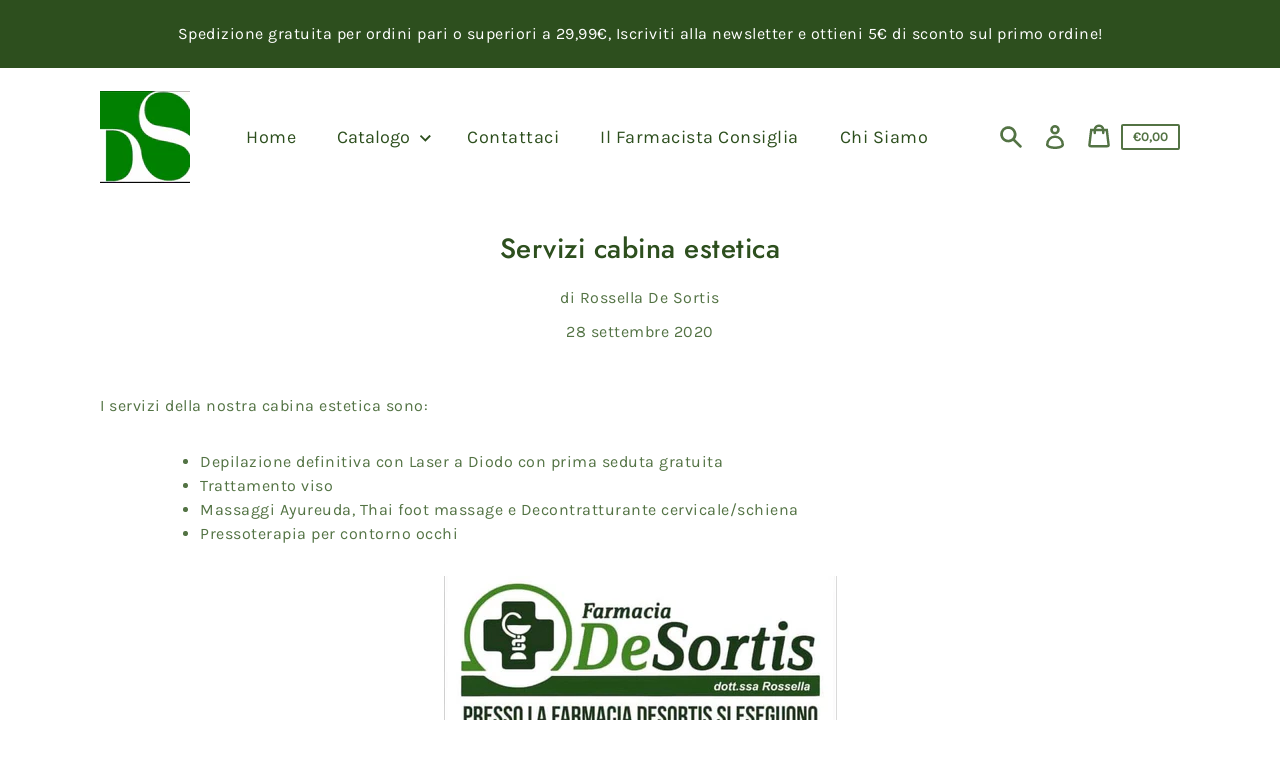

--- FILE ---
content_type: text/html; charset=utf-8
request_url: https://farmaciadesortis.com/blogs/servizi-cabina-estetica/servizi-cabina-estetica
body_size: 28818
content:
<!doctype html>
<html class="no-js" lang="it">
  <head>


    <meta charset="utf-8">
    <meta http-equiv="X-UA-Compatible" content="IE=edge">
    <meta name="viewport" content="width=device-width,initial-scale=1">
    <meta name="theme-color" content="#ffffff"><link rel="canonical" href="https://farmaciadesortis.com/blogs/servizi-cabina-estetica/servizi-cabina-estetica"><link rel="shortcut icon" href="//farmaciadesortis.com/cdn/shop/files/log_32x32.jpg?v=1614353092" type="image/png"><title>Servizi cabina estetica
&ndash; Farmacia De Sortis</title><meta name="description" content="I servizi della nostra cabina estetica sono: Depilazione definitiva con Laser a Diodo con prima seduta gratuita Trattamento viso Massaggi Ayureuda, Thai foot massage e Decontratturante cervicale/schiena Pressoterapia per contorno occhi "><script>
      document.documentElement.className = document.documentElement.className.replace('no-js', 'js');
    </script>
    <script>window.performance && window.performance.mark && window.performance.mark('shopify.content_for_header.start');</script><meta name="google-site-verification" content="FDJ-TSBM7x1smYqab92e2vFsV2j20yCvvUNgcC6XlGY">
<meta id="shopify-digital-wallet" name="shopify-digital-wallet" content="/40889811103/digital_wallets/dialog">
<meta name="shopify-checkout-api-token" content="513ac6ddcede88a29b1ac240ce34abd7">
<meta id="in-context-paypal-metadata" data-shop-id="40889811103" data-venmo-supported="false" data-environment="production" data-locale="it_IT" data-paypal-v4="true" data-currency="EUR">
<link rel="alternate" type="application/atom+xml" title="Feed" href="/blogs/servizi-cabina-estetica.atom" />
<script async="async" src="/checkouts/internal/preloads.js?locale=it-IT"></script>
<link rel="preconnect" href="https://shop.app" crossorigin="anonymous">
<script async="async" src="https://shop.app/checkouts/internal/preloads.js?locale=it-IT&shop_id=40889811103" crossorigin="anonymous"></script>
<script id="apple-pay-shop-capabilities" type="application/json">{"shopId":40889811103,"countryCode":"IT","currencyCode":"EUR","merchantCapabilities":["supports3DS"],"merchantId":"gid:\/\/shopify\/Shop\/40889811103","merchantName":"Farmacia De Sortis","requiredBillingContactFields":["postalAddress","email","phone"],"requiredShippingContactFields":["postalAddress","email","phone"],"shippingType":"shipping","supportedNetworks":["visa","maestro","masterCard","amex"],"total":{"type":"pending","label":"Farmacia De Sortis","amount":"1.00"},"shopifyPaymentsEnabled":true,"supportsSubscriptions":true}</script>
<script id="shopify-features" type="application/json">{"accessToken":"513ac6ddcede88a29b1ac240ce34abd7","betas":["rich-media-storefront-analytics"],"domain":"farmaciadesortis.com","predictiveSearch":true,"shopId":40889811103,"locale":"it"}</script>
<script>var Shopify = Shopify || {};
Shopify.shop = "farmacia-de-sortis.myshopify.com";
Shopify.locale = "it";
Shopify.currency = {"active":"EUR","rate":"1.0"};
Shopify.country = "IT";
Shopify.theme = {"name":"Express","id":101854019743,"schema_name":"Express","schema_version":"1.13.2","theme_store_id":885,"role":"main"};
Shopify.theme.handle = "null";
Shopify.theme.style = {"id":null,"handle":null};
Shopify.cdnHost = "farmaciadesortis.com/cdn";
Shopify.routes = Shopify.routes || {};
Shopify.routes.root = "/";</script>
<script type="module">!function(o){(o.Shopify=o.Shopify||{}).modules=!0}(window);</script>
<script>!function(o){function n(){var o=[];function n(){o.push(Array.prototype.slice.apply(arguments))}return n.q=o,n}var t=o.Shopify=o.Shopify||{};t.loadFeatures=n(),t.autoloadFeatures=n()}(window);</script>
<script>
  window.ShopifyPay = window.ShopifyPay || {};
  window.ShopifyPay.apiHost = "shop.app\/pay";
  window.ShopifyPay.redirectState = null;
</script>
<script id="shop-js-analytics" type="application/json">{"pageType":"article"}</script>
<script defer="defer" async type="module" src="//farmaciadesortis.com/cdn/shopifycloud/shop-js/modules/v2/client.init-shop-cart-sync_BZLe7Jwo.it.esm.js"></script>
<script defer="defer" async type="module" src="//farmaciadesortis.com/cdn/shopifycloud/shop-js/modules/v2/chunk.common_CohdiOME.esm.js"></script>
<script type="module">
  await import("//farmaciadesortis.com/cdn/shopifycloud/shop-js/modules/v2/client.init-shop-cart-sync_BZLe7Jwo.it.esm.js");
await import("//farmaciadesortis.com/cdn/shopifycloud/shop-js/modules/v2/chunk.common_CohdiOME.esm.js");

  window.Shopify.SignInWithShop?.initShopCartSync?.({"fedCMEnabled":true,"windoidEnabled":true});

</script>
<script>
  window.Shopify = window.Shopify || {};
  if (!window.Shopify.featureAssets) window.Shopify.featureAssets = {};
  window.Shopify.featureAssets['shop-js'] = {"shop-cart-sync":["modules/v2/client.shop-cart-sync_7DjBHua3.it.esm.js","modules/v2/chunk.common_CohdiOME.esm.js"],"init-fed-cm":["modules/v2/client.init-fed-cm_BIukLTI8.it.esm.js","modules/v2/chunk.common_CohdiOME.esm.js"],"init-shop-email-lookup-coordinator":["modules/v2/client.init-shop-email-lookup-coordinator_QzRmnaFX.it.esm.js","modules/v2/chunk.common_CohdiOME.esm.js"],"init-shop-cart-sync":["modules/v2/client.init-shop-cart-sync_BZLe7Jwo.it.esm.js","modules/v2/chunk.common_CohdiOME.esm.js"],"shop-cash-offers":["modules/v2/client.shop-cash-offers_qfIdZ-dY.it.esm.js","modules/v2/chunk.common_CohdiOME.esm.js","modules/v2/chunk.modal_MF4eqnEa.esm.js"],"shop-toast-manager":["modules/v2/client.shop-toast-manager_DWfnzBT3.it.esm.js","modules/v2/chunk.common_CohdiOME.esm.js"],"init-windoid":["modules/v2/client.init-windoid_Jz44mDuh.it.esm.js","modules/v2/chunk.common_CohdiOME.esm.js"],"shop-button":["modules/v2/client.shop-button_BDByffA7.it.esm.js","modules/v2/chunk.common_CohdiOME.esm.js"],"avatar":["modules/v2/client.avatar_BTnouDA3.it.esm.js"],"init-customer-accounts-sign-up":["modules/v2/client.init-customer-accounts-sign-up_BK3MACRs.it.esm.js","modules/v2/client.shop-login-button_DgAVVPFR.it.esm.js","modules/v2/chunk.common_CohdiOME.esm.js","modules/v2/chunk.modal_MF4eqnEa.esm.js"],"pay-button":["modules/v2/client.pay-button_DrfGqtwl.it.esm.js","modules/v2/chunk.common_CohdiOME.esm.js"],"init-shop-for-new-customer-accounts":["modules/v2/client.init-shop-for-new-customer-accounts_mPwg72sy.it.esm.js","modules/v2/client.shop-login-button_DgAVVPFR.it.esm.js","modules/v2/chunk.common_CohdiOME.esm.js","modules/v2/chunk.modal_MF4eqnEa.esm.js"],"shop-login-button":["modules/v2/client.shop-login-button_DgAVVPFR.it.esm.js","modules/v2/chunk.common_CohdiOME.esm.js","modules/v2/chunk.modal_MF4eqnEa.esm.js"],"shop-follow-button":["modules/v2/client.shop-follow-button_CAV3gWOT.it.esm.js","modules/v2/chunk.common_CohdiOME.esm.js","modules/v2/chunk.modal_MF4eqnEa.esm.js"],"init-customer-accounts":["modules/v2/client.init-customer-accounts_DTOJ_WoR.it.esm.js","modules/v2/client.shop-login-button_DgAVVPFR.it.esm.js","modules/v2/chunk.common_CohdiOME.esm.js","modules/v2/chunk.modal_MF4eqnEa.esm.js"],"lead-capture":["modules/v2/client.lead-capture_C74MyvID.it.esm.js","modules/v2/chunk.common_CohdiOME.esm.js","modules/v2/chunk.modal_MF4eqnEa.esm.js"],"checkout-modal":["modules/v2/client.checkout-modal_CQw1Sf_c.it.esm.js","modules/v2/chunk.common_CohdiOME.esm.js","modules/v2/chunk.modal_MF4eqnEa.esm.js"],"shop-login":["modules/v2/client.shop-login_DNe-sVVi.it.esm.js","modules/v2/chunk.common_CohdiOME.esm.js","modules/v2/chunk.modal_MF4eqnEa.esm.js"],"payment-terms":["modules/v2/client.payment-terms_D1D8ck1P.it.esm.js","modules/v2/chunk.common_CohdiOME.esm.js","modules/v2/chunk.modal_MF4eqnEa.esm.js"]};
</script>
<script id="__st">var __st={"a":40889811103,"offset":3600,"reqid":"99cebcce-a2c1-40df-b951-018c7c0a6082-1768590230","pageurl":"farmaciadesortis.com\/blogs\/servizi-cabina-estetica\/servizi-cabina-estetica","s":"articles-397378093215","u":"c55b18a60e23","p":"article","rtyp":"article","rid":397378093215};</script>
<script>window.ShopifyPaypalV4VisibilityTracking = true;</script>
<script id="captcha-bootstrap">!function(){'use strict';const t='contact',e='account',n='new_comment',o=[[t,t],['blogs',n],['comments',n],[t,'customer']],c=[[e,'customer_login'],[e,'guest_login'],[e,'recover_customer_password'],[e,'create_customer']],r=t=>t.map((([t,e])=>`form[action*='/${t}']:not([data-nocaptcha='true']) input[name='form_type'][value='${e}']`)).join(','),a=t=>()=>t?[...document.querySelectorAll(t)].map((t=>t.form)):[];function s(){const t=[...o],e=r(t);return a(e)}const i='password',u='form_key',d=['recaptcha-v3-token','g-recaptcha-response','h-captcha-response',i],f=()=>{try{return window.sessionStorage}catch{return}},m='__shopify_v',_=t=>t.elements[u];function p(t,e,n=!1){try{const o=window.sessionStorage,c=JSON.parse(o.getItem(e)),{data:r}=function(t){const{data:e,action:n}=t;return t[m]||n?{data:e,action:n}:{data:t,action:n}}(c);for(const[e,n]of Object.entries(r))t.elements[e]&&(t.elements[e].value=n);n&&o.removeItem(e)}catch(o){console.error('form repopulation failed',{error:o})}}const l='form_type',E='cptcha';function T(t){t.dataset[E]=!0}const w=window,h=w.document,L='Shopify',v='ce_forms',y='captcha';let A=!1;((t,e)=>{const n=(g='f06e6c50-85a8-45c8-87d0-21a2b65856fe',I='https://cdn.shopify.com/shopifycloud/storefront-forms-hcaptcha/ce_storefront_forms_captcha_hcaptcha.v1.5.2.iife.js',D={infoText:'Protetto da hCaptcha',privacyText:'Privacy',termsText:'Termini'},(t,e,n)=>{const o=w[L][v],c=o.bindForm;if(c)return c(t,g,e,D).then(n);var r;o.q.push([[t,g,e,D],n]),r=I,A||(h.body.append(Object.assign(h.createElement('script'),{id:'captcha-provider',async:!0,src:r})),A=!0)});var g,I,D;w[L]=w[L]||{},w[L][v]=w[L][v]||{},w[L][v].q=[],w[L][y]=w[L][y]||{},w[L][y].protect=function(t,e){n(t,void 0,e),T(t)},Object.freeze(w[L][y]),function(t,e,n,w,h,L){const[v,y,A,g]=function(t,e,n){const i=e?o:[],u=t?c:[],d=[...i,...u],f=r(d),m=r(i),_=r(d.filter((([t,e])=>n.includes(e))));return[a(f),a(m),a(_),s()]}(w,h,L),I=t=>{const e=t.target;return e instanceof HTMLFormElement?e:e&&e.form},D=t=>v().includes(t);t.addEventListener('submit',(t=>{const e=I(t);if(!e)return;const n=D(e)&&!e.dataset.hcaptchaBound&&!e.dataset.recaptchaBound,o=_(e),c=g().includes(e)&&(!o||!o.value);(n||c)&&t.preventDefault(),c&&!n&&(function(t){try{if(!f())return;!function(t){const e=f();if(!e)return;const n=_(t);if(!n)return;const o=n.value;o&&e.removeItem(o)}(t);const e=Array.from(Array(32),(()=>Math.random().toString(36)[2])).join('');!function(t,e){_(t)||t.append(Object.assign(document.createElement('input'),{type:'hidden',name:u})),t.elements[u].value=e}(t,e),function(t,e){const n=f();if(!n)return;const o=[...t.querySelectorAll(`input[type='${i}']`)].map((({name:t})=>t)),c=[...d,...o],r={};for(const[a,s]of new FormData(t).entries())c.includes(a)||(r[a]=s);n.setItem(e,JSON.stringify({[m]:1,action:t.action,data:r}))}(t,e)}catch(e){console.error('failed to persist form',e)}}(e),e.submit())}));const S=(t,e)=>{t&&!t.dataset[E]&&(n(t,e.some((e=>e===t))),T(t))};for(const o of['focusin','change'])t.addEventListener(o,(t=>{const e=I(t);D(e)&&S(e,y())}));const B=e.get('form_key'),M=e.get(l),P=B&&M;t.addEventListener('DOMContentLoaded',(()=>{const t=y();if(P)for(const e of t)e.elements[l].value===M&&p(e,B);[...new Set([...A(),...v().filter((t=>'true'===t.dataset.shopifyCaptcha))])].forEach((e=>S(e,t)))}))}(h,new URLSearchParams(w.location.search),n,t,e,['guest_login'])})(!0,!0)}();</script>
<script integrity="sha256-4kQ18oKyAcykRKYeNunJcIwy7WH5gtpwJnB7kiuLZ1E=" data-source-attribution="shopify.loadfeatures" defer="defer" src="//farmaciadesortis.com/cdn/shopifycloud/storefront/assets/storefront/load_feature-a0a9edcb.js" crossorigin="anonymous"></script>
<script crossorigin="anonymous" defer="defer" src="//farmaciadesortis.com/cdn/shopifycloud/storefront/assets/shopify_pay/storefront-65b4c6d7.js?v=20250812"></script>
<script data-source-attribution="shopify.dynamic_checkout.dynamic.init">var Shopify=Shopify||{};Shopify.PaymentButton=Shopify.PaymentButton||{isStorefrontPortableWallets:!0,init:function(){window.Shopify.PaymentButton.init=function(){};var t=document.createElement("script");t.src="https://farmaciadesortis.com/cdn/shopifycloud/portable-wallets/latest/portable-wallets.it.js",t.type="module",document.head.appendChild(t)}};
</script>
<script data-source-attribution="shopify.dynamic_checkout.buyer_consent">
  function portableWalletsHideBuyerConsent(e){var t=document.getElementById("shopify-buyer-consent"),n=document.getElementById("shopify-subscription-policy-button");t&&n&&(t.classList.add("hidden"),t.setAttribute("aria-hidden","true"),n.removeEventListener("click",e))}function portableWalletsShowBuyerConsent(e){var t=document.getElementById("shopify-buyer-consent"),n=document.getElementById("shopify-subscription-policy-button");t&&n&&(t.classList.remove("hidden"),t.removeAttribute("aria-hidden"),n.addEventListener("click",e))}window.Shopify?.PaymentButton&&(window.Shopify.PaymentButton.hideBuyerConsent=portableWalletsHideBuyerConsent,window.Shopify.PaymentButton.showBuyerConsent=portableWalletsShowBuyerConsent);
</script>
<script data-source-attribution="shopify.dynamic_checkout.cart.bootstrap">document.addEventListener("DOMContentLoaded",(function(){function t(){return document.querySelector("shopify-accelerated-checkout-cart, shopify-accelerated-checkout")}if(t())Shopify.PaymentButton.init();else{new MutationObserver((function(e,n){t()&&(Shopify.PaymentButton.init(),n.disconnect())})).observe(document.body,{childList:!0,subtree:!0})}}));
</script>
<script id='scb4127' type='text/javascript' async='' src='https://farmaciadesortis.com/cdn/shopifycloud/privacy-banner/storefront-banner.js'></script><link id="shopify-accelerated-checkout-styles" rel="stylesheet" media="screen" href="https://farmaciadesortis.com/cdn/shopifycloud/portable-wallets/latest/accelerated-checkout-backwards-compat.css" crossorigin="anonymous">
<style id="shopify-accelerated-checkout-cart">
        #shopify-buyer-consent {
  margin-top: 1em;
  display: inline-block;
  width: 100%;
}

#shopify-buyer-consent.hidden {
  display: none;
}

#shopify-subscription-policy-button {
  background: none;
  border: none;
  padding: 0;
  text-decoration: underline;
  font-size: inherit;
  cursor: pointer;
}

#shopify-subscription-policy-button::before {
  box-shadow: none;
}

      </style>

<script>window.performance && window.performance.mark && window.performance.mark('shopify.content_for_header.end');</script>

    


<meta property="og:site_name" content="Farmacia De Sortis">
<meta property="og:url" content="https://farmaciadesortis.com/blogs/servizi-cabina-estetica/servizi-cabina-estetica">
<meta property="og:title" content="Servizi cabina estetica">
<meta property="og:type" content="article">
<meta property="og:description" content="I servizi della nostra cabina estetica sono: Depilazione definitiva con Laser a Diodo con prima seduta gratuita Trattamento viso Massaggi Ayureuda, Thai foot massage e Decontratturante cervicale/schiena Pressoterapia per contorno occhi "><meta property="og:image" content="http://farmaciadesortis.com/cdn/shop/articles/locandina.jpg?v=1600964262">
      <meta property="og:image:secure_url" content="https://farmaciadesortis.com/cdn/shop/articles/locandina.jpg?v=1600964262">
      <meta property="og:image:width" content="720">
      <meta property="og:image:height" content="879">
      <meta property="og:image:alt" content="Servizi cabina estetica">

<meta name="twitter:site" content="@">
<meta name="twitter:card" content="summary_large_image">
<meta name="twitter:title" content="Servizi cabina estetica">
<meta name="twitter:description" content="I servizi della nostra cabina estetica sono: Depilazione definitiva con Laser a Diodo con prima seduta gratuita Trattamento viso Massaggi Ayureuda, Thai foot massage e Decontratturante cervicale/schiena Pressoterapia per contorno occhi ">

    <style data-shopify>@font-face {
  font-family: Jost;
  font-weight: 500;
  font-style: normal;
  font-display: swap;
  src: url("//farmaciadesortis.com/cdn/fonts/jost/jost_n5.7c8497861ffd15f4e1284cd221f14658b0e95d61.woff2") format("woff2"),
       url("//farmaciadesortis.com/cdn/fonts/jost/jost_n5.fb6a06896db583cc2df5ba1b30d9c04383119dd9.woff") format("woff");
}

  @font-face {
  font-family: Karla;
  font-weight: 400;
  font-style: normal;
  font-display: swap;
  src: url("//farmaciadesortis.com/cdn/fonts/karla/karla_n4.40497e07df527e6a50e58fb17ef1950c72f3e32c.woff2") format("woff2"),
       url("//farmaciadesortis.com/cdn/fonts/karla/karla_n4.e9f6f9de321061073c6bfe03c28976ba8ce6ee18.woff") format("woff");
}

  @font-face {
  font-family: Karla;
  font-weight: 700;
  font-style: normal;
  font-display: swap;
  src: url("//farmaciadesortis.com/cdn/fonts/karla/karla_n7.4358a847d4875593d69cfc3f8cc0b44c17b3ed03.woff2") format("woff2"),
       url("//farmaciadesortis.com/cdn/fonts/karla/karla_n7.96e322f6d76ce794f25fa29e55d6997c3fb656b6.woff") format("woff");
}

  @font-face {
  font-family: Karla;
  font-weight: 400;
  font-style: italic;
  font-display: swap;
  src: url("//farmaciadesortis.com/cdn/fonts/karla/karla_i4.2086039c16bcc3a78a72a2f7b471e3c4a7f873a6.woff2") format("woff2"),
       url("//farmaciadesortis.com/cdn/fonts/karla/karla_i4.7b9f59841a5960c16fa2a897a0716c8ebb183221.woff") format("woff");
}

  @font-face {
  font-family: Karla;
  font-weight: 700;
  font-style: italic;
  font-display: swap;
  src: url("//farmaciadesortis.com/cdn/fonts/karla/karla_i7.fe031cd65d6e02906286add4f6dda06afc2615f0.woff2") format("woff2"),
       url("//farmaciadesortis.com/cdn/fonts/karla/karla_i7.816d4949fa7f7d79314595d7003eda5b44e959e3.woff") format("woff");
}


  :root {
    
    --font-heading-family: Jost, sans-serif;
    --font-heading-style: normal;
    --font-heading-weight: 500;
    --font-heading-base-size: 2.6rem;

    
    --font-body-family: Karla, sans-serif;
    --font-body-style: normal;
    --font-body-weight: 400;
    --font-body-weight-bold: 700;
    --font-body-base-size: 62.5%;

    
    --color-background: #ffffff;
    --color-background-rgba-stripped: 255, 255, 255;
    --color-secondary-background: #ffffff;
    --color-borders-and-lines: #577b46;
    --color-borders-and-lines-rgba-stripped: 87, 123, 70;
    --color-button: #2d4f1e;

    
    --color-headings-and-links: #2d4f1e;
    --color-headings-and-links-rgba-stripped: 45, 79, 30;
    --color-body-text: #537344;
    --color-body-text-rgba-stripped: 83, 115, 68;
    --color-secondary-background-text: #2d4f1e;
    --color-secondary-background-text-rgba-stripped: 45, 79, 30;
    --color-sale-price: #e84c37;

    
    --color-field-text: #2d4f1e;
    --color-field-borders: #2d4f1e;

    
--border-radius-button-and-badges: 2px;
      --border-radius-global: 0;}</style>

    <style>.header-wrapper{background-color:transparent;position:initial;width:100%;z-index:6;transition:transform .25s ease-out}.announcement-bar{text-align:center}.announcement-bar>*{max-width:1200px;margin:0 auto;padding:2rem 3.2rem}@media only screen and (min-width:46.85em){.announcement-bar>*{padding-left:6rem;padding-right:6rem}}.announcement-bar__link{align-items:flex-end;display:flex;justify-content:space-between;text-decoration:none;text-align:left}.announcement-bar__link .icon{height:2.4rem;width:2.4rem;flex-shrink:0;margin-left:4rem;stroke:currentColor}.announcement-bar__link:hover{opacity:.7;text-decoration:underline}.announcement-bar__message{word-break:break-all;word-break:break-word;hyphens:auto;line-height:2.8rem;margin-bottom:0;letter-spacing:1.5}.header{transition:transform .25s ease-out 0s;background-color:var(--color-background)}.header__content-wrapper{width:100%;display:flex;justify-content:space-between;align-items:center;position:relative;max-width:1200px;margin:0 auto;padding:0 3.2rem}@media only screen and (min-width:46.85em){.header__content-wrapper{padding-left:6rem;padding-right:6rem}}.body-with-sticky-header{position:inherit!important}.header-wrapper--hidden{transform:translateY(-101%)}.header-wrapper--fixed{position:fixed;top:0;z-index:6;width:100%}.sticky-header-sentinel{width:100%;height:1px;position:absolute}.header--secondary-background{color:var(--color-secondary-background-text);background-color:var(--color-secondary-background)}.header__heading{margin:0;flex-basis:40%;flex-shrink:1;margin-top:2.2rem;margin-bottom:2.2rem}@media only screen and (min-width:46.85em){.header__heading{flex-basis:auto}}@media only screen and (min-width:61.85em){.header__heading{flex-shrink:0}}.no-js .header__heading{flex-shrink:0}.header__heading+.header__icons .header__icon--accounts-link{display:block}.header__logo-image{display:block;width:100%}.header-wrapper--fixed .header__logo-image{max-width:5.2rem;width:auto}.header__logo{display:block;vertical-align:middle;text-decoration:none;color:var(--color-headings-and-links)}.header--secondary-background .header__logo{color:var(--color-secondary-background-text)}.header__logo--text{word-break:break-word}.header__icons{display:flex;align-items:center;flex-shrink:0;margin-top:2.2rem;margin-bottom:2.2rem}.header__icon{color:var(--color-body-text)}.header__icon:hover{color:var(--color-headings-and-links)}.header--secondary-background .header__icon:hover{color:rgba(var(--color-secondary-background-text-rgba-stripped),.7)}.header--secondary-background .header__icon{color:var(--color-secondary-background-text)}.header__icon .icon{height:2.4rem;width:2.4rem}.header__icon--button{padding:1rem;border:none;background-color:transparent}.header__icon--search-link{padding:1rem}.no-js .header__icon--search-button{display:none}.header__icon--accounts-link{display:none;text-decoration:none;padding:1rem}@media only screen and (min-width:61.85em){.header__icon--accounts-link{display:block}}.header__icon--cart{display:flex;position:relative}.no-js .header__icon--cart{display:none}@media only screen and (min-width:46.85em){.header__icon--cart{margin-right:-1rem}}.header__icon--cart-button-link,.header__icon--search-link{display:none;position:relative}.header__icon--cart-button-link.header__icon--cart-visible,.header__icon--search-link.header__icon--cart-visible,.no-js .header__icon--cart-button-link,.no-js .header__icon--search-link{display:inline-block}.header__cart-indicator{position:relative}@media only screen and (min-width:46.85em){.header__cart-indicator+*{margin-left:1rem}}.header__cart-count-bubble{position:absolute;display:flex;align-items:center;justify-content:center;top:-.6rem;right:-.7rem;padding:.2rem;min-width:1.8rem;min-height:1.8rem;font-size:1rem;font-weight:var(--font-body-weight-bold);color:var(--color-background);background:var(--color-headings-and-links);border-radius:50%}.header__icon--cart-visible .header__cart-count-bubble{top:.4rem;right:.3rem}.header--secondary-background .header__cart-count-bubble{background-color:var(--color-secondary-background-text);color:var(--color-secondary-background)}.no-js .header__cart-count-bubble{top:.4rem;right:.3rem}.header__cart-price-bubble{display:none;padding:.4rem 1rem;background-color:transparent;border:2px solid currentColor;border-radius:var(--border-radius-button-and-badges);font-size:1.3rem;font-weight:var(--font-body-weight-bold)}@media only screen and (min-width:46.85em){.header__cart-price-bubble{display:inline-block}}.header__icon--menu-navigation{padding:1.3rem 1.2rem;margin-right:-1.2rem;margin-left:.5rem;z-index:1}@media only screen and (min-width:61.85em){.header__icon--menu-navigation{display:none}}.header__icon--menu-navigation:hover .menu-icon__bar{background-color:currentColor}.header__icon--mobile-navigation-close{padding:1.3rem 1.2rem;top:0;right:0}.header__icon--mobile-navigation-close:focus,.header__icon--mobile-navigation-close:hover{z-index:999;background-color:inherit;transition:none;position:absolute!important;overflow:auto;width:auto;height:auto;margin:0;clip:auto}.menu-icon{display:flex;align-items:center;height:1.8rem;width:2rem}.menu-icon__bar{display:block;position:relative;background-color:var(--color-body-text);height:.2rem;width:100%;border-radius:var(--border-radius-button-and-badges);transition:transform 80ms;transition-timing-function:cubic-bezier(.55,.055,.675,.19)}.header--secondary-background .menu-icon__bar{background-color:var(--color-secondary-background-text)}.header__icon--menu-navigation[aria-expanded=true] .menu-icon__bar,.header__icon--mobile-navigation-close .menu-icon__bar{transform:rotate(45deg);transition-delay:.15s;transition-timing-function:cubic-bezier(.215,.61,.355,1)}.menu-icon__bar::after,.menu-icon__bar::before{position:absolute;content:'';width:100%;height:.2rem;left:0;background-color:inherit;border-radius:var(--border-radius-button-and-badges)}.menu-icon__bar::before{top:-.8rem;transition:top 80ms ease .15s,opacity 80ms ease}.header__icon--menu-navigation[aria-expanded=true] .menu-icon__bar::before,.header__icon--mobile-navigation-close .menu-icon__bar::before{top:0;opacity:0;transition:top 80ms ease,opacity 80ms ease .15s}.menu-icon__bar::after{bottom:-.8rem;transition:bottom 80ms ease .15s,transform 80ms cubic-bezier(.55,.055,.675,.19)}.header__icon--menu-navigation[aria-expanded=true] .menu-icon__bar::after,.header__icon--mobile-navigation-close .menu-icon__bar::after{bottom:0;transform:rotate(-90deg);transition:bottom 80ms ease,transform 80ms cubic-bezier(.215,.61,.355,1) .15s}.h0,.h1,.h2,.h3,.h4,.h5,.h6,h1,h2,h3,h4,h5,h6{color:var(--color-headings-and-links);font-family:var(--font-heading-family);font-style:var(--font-heading-style);font-weight:var(--font-heading-weight);line-height:1.4}.h0{font-size:calc(var(--font-heading-base-size) * 2);line-height:1.2;letter-spacing:.05rem}@media only screen and (min-width:46.85em){.h0{font-size:calc(var(--font-heading-base-size) * 3.15)}}.h1,h1{font-size:calc(var(--font-heading-base-size) * 1.23);line-height:1.1;letter-spacing:.05rem}@media only screen and (min-width:46.85em){.h1,h1{font-size:calc(var(--font-heading-base-size) * 1.38)}}.h2,h2{font-size:calc(var(--font-heading-base-size) * .92);line-height:1.1;letter-spacing:.05rem}@media only screen and (min-width:46.85em){.h2,h2{font-size:calc(var(--font-heading-base-size) * 1.07)}}.h3,h3{font-size:calc(var(--font-heading-base-size) * .77);line-height:1.1;letter-spacing:.05rem}@media only screen and (min-width:46.85em){.h3,h3{font-size:calc(var(--font-heading-base-size) * .92)}}.h4,h4{font-size:calc(var(--font-heading-base-size) * .46);letter-spacing:.25rem;font-weight:var(--font-body-weight-bold);text-transform:uppercase;color:var(--color-body-text);font-family:var(--font-body-family)}.h5,.h6,h5,h6{font-size:calc(var(--font-heading-base-size) * .7)}@media only screen and (min-width:46.85em){.h5,.h6,h5,h6{font-size:calc(var(--font-heading-base-size) * .75)}}p,ul{margin:0 0 2em;color:var(--color-body-text);font-family:var(--font-body-family);font-weight:var(--font-body-weight);font-size:calc(var(--font-body-base-size) * 1.5);font-style:var(--font-body-style);line-height:1.7;letter-spacing:.05rem}@media only screen and (min-width:46.85em){p,ul{line-height:1.5}}@media only screen and (min-width:61.85em){p,ul{font-size:calc(var(--font-body-base-size) * 1.6)}}p:last-child,ul:last-child{margin-bottom:0}body{font-family:var(--font-body-family);font-weight:var(--font-body-weight);font-size:1.6rem;font-style:var(--font-body-style)}.button,.shopify-challenge__button{display:inline-flex;align-items:center;justify-content:center;text-decoration:none;text-align:center;border:1px solid currentColor;border-radius:var(--border-radius-button-and-badges);color:var(--color-button);background-color:transparent;padding:1.2em 2.4em;font-style:normal;font-weight:var(--font-body-weight-bold);text-transform:capitalize;white-space:normal;font-size:1.5rem;letter-spacing:.05em;transition:get-transition-properties(box-shadow)}.button[aria-disabled=true],.button[disabled],.shopify-challenge__button[aria-disabled=true],.shopify-challenge__button[disabled]{opacity:.5}.button:hover:not(:focus),.shopify-challenge__button:hover:not(:focus){box-shadow:0 0 0 .1rem currentColor}.button:hover:focus:not(:focus-visible),.shopify-challenge__button:hover:focus:not(:focus-visible){box-shadow:0 0 0 .1rem currentColor}.button:active,.shopify-challenge__button:active{background-color:rgba(var(--color-button),.05);border-color:rgba(var(--color-button),.05);color:var(--color-button)}.button--secondary{background-color:var(--color-button);color:var(--color-background)}.button--secondary:hover{color:var(--color-button);background-color:transparent}.button--floating{background-color:var(--color-background);border:none;padding:1.5rem 5.5rem;transition:get-transition-properties(box-shadow)}.button--floating:not(:focus){box-shadow:2px 4px 11px rgba(0,0,0,.1)}.button--floating:focus:not(:focus-visible){box-shadow:2px 4px 11px rgba(0,0,0,.1)}.button--floating:hover:not(:focus){box-shadow:2px 14px 18px rgba(0,0,0,.1)}.button--floating:hover:focus:not(:focus-visible){box-shadow:2px 14px 18px rgba(0,0,0,.1)}.button--small{padding:.6em 1em}.header--secondary-background .header__mobile-navigation .drawer{background-color:var(--color-secondary-background)}.header__mobile-navigation.stage{position:absolute;top:100%}.menu-navigation-wrapper{display:none}@media only screen and (min-width:61.85em){.menu-navigation-wrapper{display:block;padding:0 2.5rem;transition:opacity .25s ease-out}}.menu-navigation-wrapper--hidden{visibility:hidden;opacity:0}.menu-navigation-wrapper--hidden+.header__icons>.header__icon--accounts-link{display:none}.no-js .menu-navigation-wrapper--hidden+.header__icons>.header__icon--accounts-link{display:block}.menu-navigation-wrapper--hidden+.header__icons>.header__icon--menu-navigation{display:block}.no-js .menu-navigation-wrapper--hidden+.header__icons>.header__icon--menu-navigation{display:none}.no-js .menu-navigation-wrapper--hidden{visibility:visible;display:block}.mobile-menu-navigation{height:100%;overflow-y:auto;overflow-x:hidden}.menu-navigation{display:flex;flex-wrap:nowrap;padding-left:0;list-style:none}.mobile-menu-navigation .menu-navigation{flex-direction:column}.no-js .menu-navigation{justify-content:center;flex-wrap:wrap}.menu-navigation__list-item{position:relative;padding-top:2.2rem;padding-bottom:2.2rem}.header__mobile-navigation .menu-navigation__list-item{border-top:1px solid var(--color-borders-and-lines);padding-top:1.2rem;padding-bottom:1.2rem}.no-js .menu-navigation__list-item{padding-top:0;padding-bottom:0}.menu-navigation__item{color:var(--color-headings-and-links);font-size:1.8rem;line-height:2.5rem;padding:.9rem 1.8rem;white-space:nowrap}.mobile-menu-navigation .menu-navigation__item{white-space:normal}.header--secondary-background .menu-navigation__item{color:var(--color-secondary-background-text)}.menu-navigation__item--link{display:block;text-decoration:none}.menu-navigation__item--link.menu-navigation__item--no-js{display:none}.no-js .menu-navigation__item--link.menu-navigation__item--no-js{display:block}.menu-dropdown__item--link:hover,.menu-navigation__item--link:not(.menu-navigation__item--active):hover{opacity:.7}.menu-dropdown__item--has-dropdown:hover>.menu-navigation__title,.menu-navigation__item:not(.menu-navigation__item--active):hover>.menu-navigation__title{opacity:.7}.menu-navigation__item--active .menu-navigation__title--main-menu::after{background-color:currentColor}.menu-navigation__item--account{font-size:1.8rem}.menu-navigation__item--account .icon-account{height:1.7rem;width:1.7rem}.menu-navigation__item--has-dropdown{background-color:transparent;border:none}.header__mobile-navigation .menu-navigation__item--has-dropdown{display:flex;justify-content:space-between;align-items:center;width:100%;padding-right:2.9rem}.menu-navigation__item--has-dropdown[aria-expanded=false]+* *{visibility:hidden}.no-js .menu-navigation__item--has-dropdown{display:none}.menu-dropdown__item--has-dropdown .icon-select,.menu-navigation__item--has-dropdown .icon-select{height:1.2rem;width:1.2rem;stroke:currentColor;flex-shrink:0}.menu-dropdown__item--has-dropdown[aria-expanded=true]+.menu-dropdown,.menu-navigation__item--has-dropdown[aria-expanded=true]+.menu-dropdown{visibility:visible}.menu-dropdown__item--is-expanded .icon-select,.menu-navigation__item--is-expanded .icon-select{transform:rotate(180deg)}.menu-navigation__item--is-expanded .menu-navigation__title--main-menu::after{background-color:currentColor}.menu-navigation__title{margin-right:.5rem;position:relative;text-align:left}.header__mobile-navigation .menu-navigation__title{margin-right:2rem}.menu-navigation__title--main-menu::after{content:'';position:absolute;height:1px;background-color:transparent;width:100%;bottom:-.2rem;left:0}.menu-dropdown{display:block;visibility:hidden;overflow:hidden;list-style:none;text-align:left;color:currentColor;opacity:0;transition:max-height .6s,opacity .6s;transition-timing-function:cubic-bezier(.19,1,.22,1)}.header--secondary-background .menu-dropdown{color:var(--color-secondary-background-text)}.menu-dropdown--second-level{position:absolute;padding:.5rem 1.8rem .5rem 2.2rem;box-shadow:rgba(0,0,0,.07) 0 25px 24px 0;top:100%;z-index:6;background-color:var(--color-background);margin-bottom:0}.menu-dropdown--second-level>.menu-dropdown__list-item:last-child{padding-bottom:1rem}.header__mobile-navigation .menu-dropdown--second-level>.menu-dropdown__list-item:last-child{padding-bottom:0}.header--secondary-background .menu-dropdown--second-level{background-color:var(--color-secondary-background)}.header__mobile-navigation .menu-dropdown--second-level{position:initial;width:100%;box-shadow:none;padding-left:4rem;background-color:transparent;padding-top:0;padding-bottom:0}@media only screen and (min-width:46.85em){.header__mobile-navigation .menu-dropdown--second-level{padding-right:2.4rem}}.menu-dropdown--third-level{padding-left:1.5rem;background-color:transparent}.header__mobile-navigation .menu-dropdown--third-level{display:block}.menu-dropdown__list-item{position:relative;padding:.5rem 0;background-color:inherit}.header__mobile-navigation .menu-dropdown__list-item{padding-right:.6rem}@media only screen and (min-width:46.85em){.header__mobile-navigation .menu-dropdown__list-item{padding-right:0}}.menu-dropdown__item{color:var(--color-headings-and-links);font-size:1.6rem;line-height:1.8rem;padding:.7rem .5rem}.header--secondary-background .menu-dropdown__item{color:var(--color-secondary-background-text)}.menu-dropdown__item--has-dropdown{background-color:transparent;border:none;color:var(--color-headings-and-links);display:flex;justify-content:space-between;align-items:center;width:100%}.header--secondary-background .menu-dropdown__item--has-dropdown{color:var(--color-secondary-background-text)}.menu-dropdown__item--link{display:block;text-decoration:none}.hidden{display:none!important}.critical-hidden{display:inherit}.visually-hidden{position:absolute!important;overflow:hidden;width:1px;height:1px;margin:-1px;padding:0;border:0;clip:rect(0 0 0 0);word-wrap:normal!important}.visually-hidden--inline{margin:0;height:1em}.js-focus-hidden:focus{outline:0}.visually-shown{position:inherit!important;overflow:auto;width:auto;height:auto;margin:0;clip:auto}.no-js:not(html){display:none}.no-js .no-js:not(html){display:block}.no-js .js{display:none}.supports-no-cookies:not(html){display:none}html.supports-no-cookies .supports-no-cookies:not(html){display:block}html.supports-no-cookies .supports-cookies{display:none}.skip-link:focus{z-index:10000;padding:1em;background-color:var(--color-background);color:var(--color-body-text);transition:none;text-decoration:none;position:absolute!important;overflow:auto;width:auto;height:auto;margin:0;clip:auto}.full-width-link{position:absolute;top:0;right:0;bottom:0;left:0;z-index:2}.shopify-challenge__container{padding:6rem 0}.center{text-align:center!important}.link-image{align-items:flex-start;display:flex}.secondary-background{background-color:var(--color-secondary-background)}.critical-hidden{display:none}.content-for-layout{opacity:0}.content-for-layout .shopify-section{display:none}.content-for-layout .shopify-section:first-child{display:inherit}*,::after,::before{box-sizing:border-box}html{font-size:var(--font-body-base-size)}body{display:flex;flex-direction:column;margin:0}body,html{background-color:var(--color-background);height:100%}body,button,input,select,textarea{-webkit-font-smoothing:antialiased;text-size-adjust:100%}.page-width{max-width:1200px;margin:0 auto;padding:0 6rem}.visually-hidden{position:absolute!important;overflow:hidden;width:1px;height:1px;margin:-1px;padding:0;border:0;clip:rect(0 0 0 0);word-wrap:normal!important}.icon{display:inline-block;vertical-align:middle;fill:currentColor}</style>

    <link rel="stylesheet" href="//farmaciadesortis.com/cdn/shop/t/4/assets/theme.min.css?v=134258159435171266321618235246" media="print" onload="this.media='all';this.onload=null;">
    <noscript><link rel="stylesheet" href="//farmaciadesortis.com/cdn/shop/t/4/assets/theme.min.css?v=134258159435171266321618235246"></noscript>
    <script>/*! loadCSS. [c]2017 Filament Group, Inc. MIT License */!function(c){"use strict";function e(e,t,n,o){var r,i=c.document,d=i.createElement("link");if(t)r=t;else{var a=(i.body||i.getElementsByTagName("head")[0]).childNodes;r=a[a.length-1]}var f=i.styleSheets;if(o)for(var l in o)o.hasOwnProperty(l)&&d.setAttribute(l,o[l]);d.rel="stylesheet",d.href=e,d.media="only x",function e(t){if(i.body)return t();setTimeout(function(){e(t)})}(function(){r.parentNode.insertBefore(d,t?r:r.nextSibling)});var s=function(e){for(var t=d.href,n=f.length;n--;)if(f[n].href===t)return e();setTimeout(function(){s(e)})};function u(){d.addEventListener&&d.removeEventListener("load",u),d.media=n||"all"}return d.addEventListener&&d.addEventListener("load",u),(d.onloadcssdefined=s)(u),d}"undefined"!=typeof exports?exports.loadCSS=e:c.loadCSS=e}("undefined"!=typeof global?global:this);/*! onloadCSS. (onload callback for loadCSS) [c]2017 Filament Group, Inc. MIT License */function onloadCSS(n,a){var t;function d(){!t&&a&&(t=!0,a.call(n))}n.addEventListener&&n.addEventListener("load",d),n.attachEvent&&n.attachEvent("onload",d),"isApplicationInstalled"in navigator&&"onloadcssdefined"in n&&n.onloadcssdefined(d)}

    var preload = document.querySelector('link[href="//farmaciadesortis.com/cdn/shop/t/4/assets/theme.min.css?v=134258159435171266321618235246"]');
    var stylesheet = loadCSS("//farmaciadesortis.com/cdn/shop/t/4/assets/theme.min.css?v=134258159435171266321618235246", preload);
    onloadCSS(stylesheet, function() { stylesheet.loaded = true; });
    </script>
      <meta name="facebook-domain-verification" content="sh2bwwv3kz6ekmox7dpahz23a3lcxp" />
      <!-- Global site tag (gtag.js) - Google Ads: 581355424 -->
<script async src="https://www.googletagmanager.com/gtag/js?id=AW-581355424"></script>
<script>
  window.dataLayer = window.dataLayer || [];
  function gtag(){dataLayer.push(arguments);}
  gtag('js', new Date());

  gtag('config', 'AW-581355424');
</script>

   
<!-- "snippets/pagefly-header.liquid" was not rendered, the associated app was uninstalled -->
 <script src="https://cdn.shopify.com/extensions/cfc76123-b24f-4e9a-a1dc-585518796af7/forms-2294/assets/shopify-forms-loader.js" type="text/javascript" defer="defer"></script>
<link href="https://monorail-edge.shopifysvc.com" rel="dns-prefetch">
<script>(function(){if ("sendBeacon" in navigator && "performance" in window) {try {var session_token_from_headers = performance.getEntriesByType('navigation')[0].serverTiming.find(x => x.name == '_s').description;} catch {var session_token_from_headers = undefined;}var session_cookie_matches = document.cookie.match(/_shopify_s=([^;]*)/);var session_token_from_cookie = session_cookie_matches && session_cookie_matches.length === 2 ? session_cookie_matches[1] : "";var session_token = session_token_from_headers || session_token_from_cookie || "";function handle_abandonment_event(e) {var entries = performance.getEntries().filter(function(entry) {return /monorail-edge.shopifysvc.com/.test(entry.name);});if (!window.abandonment_tracked && entries.length === 0) {window.abandonment_tracked = true;var currentMs = Date.now();var navigation_start = performance.timing.navigationStart;var payload = {shop_id: 40889811103,url: window.location.href,navigation_start,duration: currentMs - navigation_start,session_token,page_type: "article"};window.navigator.sendBeacon("https://monorail-edge.shopifysvc.com/v1/produce", JSON.stringify({schema_id: "online_store_buyer_site_abandonment/1.1",payload: payload,metadata: {event_created_at_ms: currentMs,event_sent_at_ms: currentMs}}));}}window.addEventListener('pagehide', handle_abandonment_event);}}());</script>
<script id="web-pixels-manager-setup">(function e(e,d,r,n,o){if(void 0===o&&(o={}),!Boolean(null===(a=null===(i=window.Shopify)||void 0===i?void 0:i.analytics)||void 0===a?void 0:a.replayQueue)){var i,a;window.Shopify=window.Shopify||{};var t=window.Shopify;t.analytics=t.analytics||{};var s=t.analytics;s.replayQueue=[],s.publish=function(e,d,r){return s.replayQueue.push([e,d,r]),!0};try{self.performance.mark("wpm:start")}catch(e){}var l=function(){var e={modern:/Edge?\/(1{2}[4-9]|1[2-9]\d|[2-9]\d{2}|\d{4,})\.\d+(\.\d+|)|Firefox\/(1{2}[4-9]|1[2-9]\d|[2-9]\d{2}|\d{4,})\.\d+(\.\d+|)|Chrom(ium|e)\/(9{2}|\d{3,})\.\d+(\.\d+|)|(Maci|X1{2}).+ Version\/(15\.\d+|(1[6-9]|[2-9]\d|\d{3,})\.\d+)([,.]\d+|)( \(\w+\)|)( Mobile\/\w+|) Safari\/|Chrome.+OPR\/(9{2}|\d{3,})\.\d+\.\d+|(CPU[ +]OS|iPhone[ +]OS|CPU[ +]iPhone|CPU IPhone OS|CPU iPad OS)[ +]+(15[._]\d+|(1[6-9]|[2-9]\d|\d{3,})[._]\d+)([._]\d+|)|Android:?[ /-](13[3-9]|1[4-9]\d|[2-9]\d{2}|\d{4,})(\.\d+|)(\.\d+|)|Android.+Firefox\/(13[5-9]|1[4-9]\d|[2-9]\d{2}|\d{4,})\.\d+(\.\d+|)|Android.+Chrom(ium|e)\/(13[3-9]|1[4-9]\d|[2-9]\d{2}|\d{4,})\.\d+(\.\d+|)|SamsungBrowser\/([2-9]\d|\d{3,})\.\d+/,legacy:/Edge?\/(1[6-9]|[2-9]\d|\d{3,})\.\d+(\.\d+|)|Firefox\/(5[4-9]|[6-9]\d|\d{3,})\.\d+(\.\d+|)|Chrom(ium|e)\/(5[1-9]|[6-9]\d|\d{3,})\.\d+(\.\d+|)([\d.]+$|.*Safari\/(?![\d.]+ Edge\/[\d.]+$))|(Maci|X1{2}).+ Version\/(10\.\d+|(1[1-9]|[2-9]\d|\d{3,})\.\d+)([,.]\d+|)( \(\w+\)|)( Mobile\/\w+|) Safari\/|Chrome.+OPR\/(3[89]|[4-9]\d|\d{3,})\.\d+\.\d+|(CPU[ +]OS|iPhone[ +]OS|CPU[ +]iPhone|CPU IPhone OS|CPU iPad OS)[ +]+(10[._]\d+|(1[1-9]|[2-9]\d|\d{3,})[._]\d+)([._]\d+|)|Android:?[ /-](13[3-9]|1[4-9]\d|[2-9]\d{2}|\d{4,})(\.\d+|)(\.\d+|)|Mobile Safari.+OPR\/([89]\d|\d{3,})\.\d+\.\d+|Android.+Firefox\/(13[5-9]|1[4-9]\d|[2-9]\d{2}|\d{4,})\.\d+(\.\d+|)|Android.+Chrom(ium|e)\/(13[3-9]|1[4-9]\d|[2-9]\d{2}|\d{4,})\.\d+(\.\d+|)|Android.+(UC? ?Browser|UCWEB|U3)[ /]?(15\.([5-9]|\d{2,})|(1[6-9]|[2-9]\d|\d{3,})\.\d+)\.\d+|SamsungBrowser\/(5\.\d+|([6-9]|\d{2,})\.\d+)|Android.+MQ{2}Browser\/(14(\.(9|\d{2,})|)|(1[5-9]|[2-9]\d|\d{3,})(\.\d+|))(\.\d+|)|K[Aa][Ii]OS\/(3\.\d+|([4-9]|\d{2,})\.\d+)(\.\d+|)/},d=e.modern,r=e.legacy,n=navigator.userAgent;return n.match(d)?"modern":n.match(r)?"legacy":"unknown"}(),u="modern"===l?"modern":"legacy",c=(null!=n?n:{modern:"",legacy:""})[u],f=function(e){return[e.baseUrl,"/wpm","/b",e.hashVersion,"modern"===e.buildTarget?"m":"l",".js"].join("")}({baseUrl:d,hashVersion:r,buildTarget:u}),m=function(e){var d=e.version,r=e.bundleTarget,n=e.surface,o=e.pageUrl,i=e.monorailEndpoint;return{emit:function(e){var a=e.status,t=e.errorMsg,s=(new Date).getTime(),l=JSON.stringify({metadata:{event_sent_at_ms:s},events:[{schema_id:"web_pixels_manager_load/3.1",payload:{version:d,bundle_target:r,page_url:o,status:a,surface:n,error_msg:t},metadata:{event_created_at_ms:s}}]});if(!i)return console&&console.warn&&console.warn("[Web Pixels Manager] No Monorail endpoint provided, skipping logging."),!1;try{return self.navigator.sendBeacon.bind(self.navigator)(i,l)}catch(e){}var u=new XMLHttpRequest;try{return u.open("POST",i,!0),u.setRequestHeader("Content-Type","text/plain"),u.send(l),!0}catch(e){return console&&console.warn&&console.warn("[Web Pixels Manager] Got an unhandled error while logging to Monorail."),!1}}}}({version:r,bundleTarget:l,surface:e.surface,pageUrl:self.location.href,monorailEndpoint:e.monorailEndpoint});try{o.browserTarget=l,function(e){var d=e.src,r=e.async,n=void 0===r||r,o=e.onload,i=e.onerror,a=e.sri,t=e.scriptDataAttributes,s=void 0===t?{}:t,l=document.createElement("script"),u=document.querySelector("head"),c=document.querySelector("body");if(l.async=n,l.src=d,a&&(l.integrity=a,l.crossOrigin="anonymous"),s)for(var f in s)if(Object.prototype.hasOwnProperty.call(s,f))try{l.dataset[f]=s[f]}catch(e){}if(o&&l.addEventListener("load",o),i&&l.addEventListener("error",i),u)u.appendChild(l);else{if(!c)throw new Error("Did not find a head or body element to append the script");c.appendChild(l)}}({src:f,async:!0,onload:function(){if(!function(){var e,d;return Boolean(null===(d=null===(e=window.Shopify)||void 0===e?void 0:e.analytics)||void 0===d?void 0:d.initialized)}()){var d=window.webPixelsManager.init(e)||void 0;if(d){var r=window.Shopify.analytics;r.replayQueue.forEach((function(e){var r=e[0],n=e[1],o=e[2];d.publishCustomEvent(r,n,o)})),r.replayQueue=[],r.publish=d.publishCustomEvent,r.visitor=d.visitor,r.initialized=!0}}},onerror:function(){return m.emit({status:"failed",errorMsg:"".concat(f," has failed to load")})},sri:function(e){var d=/^sha384-[A-Za-z0-9+/=]+$/;return"string"==typeof e&&d.test(e)}(c)?c:"",scriptDataAttributes:o}),m.emit({status:"loading"})}catch(e){m.emit({status:"failed",errorMsg:(null==e?void 0:e.message)||"Unknown error"})}}})({shopId: 40889811103,storefrontBaseUrl: "https://farmaciadesortis.com",extensionsBaseUrl: "https://extensions.shopifycdn.com/cdn/shopifycloud/web-pixels-manager",monorailEndpoint: "https://monorail-edge.shopifysvc.com/unstable/produce_batch",surface: "storefront-renderer",enabledBetaFlags: ["2dca8a86"],webPixelsConfigList: [{"id":"824082768","configuration":"{\"pixelCode\":\"CSME1CRC77U4SATTU8KG\"}","eventPayloadVersion":"v1","runtimeContext":"STRICT","scriptVersion":"22e92c2ad45662f435e4801458fb78cc","type":"APP","apiClientId":4383523,"privacyPurposes":["ANALYTICS","MARKETING","SALE_OF_DATA"],"dataSharingAdjustments":{"protectedCustomerApprovalScopes":["read_customer_address","read_customer_email","read_customer_name","read_customer_personal_data","read_customer_phone"]}},{"id":"722469200","configuration":"{\"config\":\"{\\\"pixel_id\\\":\\\"G-L3ZJFBX3GM\\\",\\\"target_country\\\":\\\"IT\\\",\\\"gtag_events\\\":[{\\\"type\\\":\\\"begin_checkout\\\",\\\"action_label\\\":[\\\"G-L3ZJFBX3GM\\\",\\\"AW-581355424\\\/ADd2CJau598BEKCPm5UC\\\"]},{\\\"type\\\":\\\"search\\\",\\\"action_label\\\":[\\\"G-L3ZJFBX3GM\\\",\\\"AW-581355424\\\/UR6YCJmu598BEKCPm5UC\\\"]},{\\\"type\\\":\\\"view_item\\\",\\\"action_label\\\":[\\\"G-L3ZJFBX3GM\\\",\\\"AW-581355424\\\/X4zFCJCu598BEKCPm5UC\\\",\\\"MC-B81HEWZH3E\\\"]},{\\\"type\\\":\\\"purchase\\\",\\\"action_label\\\":[\\\"G-L3ZJFBX3GM\\\",\\\"AW-581355424\\\/W9nECI2u598BEKCPm5UC\\\",\\\"MC-B81HEWZH3E\\\"]},{\\\"type\\\":\\\"page_view\\\",\\\"action_label\\\":[\\\"G-L3ZJFBX3GM\\\",\\\"AW-581355424\\\/5_2eCIqu598BEKCPm5UC\\\",\\\"MC-B81HEWZH3E\\\"]},{\\\"type\\\":\\\"add_payment_info\\\",\\\"action_label\\\":[\\\"G-L3ZJFBX3GM\\\",\\\"AW-581355424\\\/cFWVCJyu598BEKCPm5UC\\\"]},{\\\"type\\\":\\\"add_to_cart\\\",\\\"action_label\\\":[\\\"G-L3ZJFBX3GM\\\",\\\"AW-581355424\\\/1eawCJOu598BEKCPm5UC\\\"]}],\\\"enable_monitoring_mode\\\":false}\"}","eventPayloadVersion":"v1","runtimeContext":"OPEN","scriptVersion":"b2a88bafab3e21179ed38636efcd8a93","type":"APP","apiClientId":1780363,"privacyPurposes":[],"dataSharingAdjustments":{"protectedCustomerApprovalScopes":["read_customer_address","read_customer_email","read_customer_name","read_customer_personal_data","read_customer_phone"]}},{"id":"261587280","configuration":"{\"pixel_id\":\"632475717410077\",\"pixel_type\":\"facebook_pixel\",\"metaapp_system_user_token\":\"-\"}","eventPayloadVersion":"v1","runtimeContext":"OPEN","scriptVersion":"ca16bc87fe92b6042fbaa3acc2fbdaa6","type":"APP","apiClientId":2329312,"privacyPurposes":["ANALYTICS","MARKETING","SALE_OF_DATA"],"dataSharingAdjustments":{"protectedCustomerApprovalScopes":["read_customer_address","read_customer_email","read_customer_name","read_customer_personal_data","read_customer_phone"]}},{"id":"92045648","configuration":"{\"myshopifyDomain\":\"farmacia-de-sortis.myshopify.com\"}","eventPayloadVersion":"v1","runtimeContext":"STRICT","scriptVersion":"23b97d18e2aa74363140dc29c9284e87","type":"APP","apiClientId":2775569,"privacyPurposes":["ANALYTICS","MARKETING","SALE_OF_DATA"],"dataSharingAdjustments":{"protectedCustomerApprovalScopes":["read_customer_address","read_customer_email","read_customer_name","read_customer_phone","read_customer_personal_data"]}},{"id":"shopify-app-pixel","configuration":"{}","eventPayloadVersion":"v1","runtimeContext":"STRICT","scriptVersion":"0450","apiClientId":"shopify-pixel","type":"APP","privacyPurposes":["ANALYTICS","MARKETING"]},{"id":"shopify-custom-pixel","eventPayloadVersion":"v1","runtimeContext":"LAX","scriptVersion":"0450","apiClientId":"shopify-pixel","type":"CUSTOM","privacyPurposes":["ANALYTICS","MARKETING"]}],isMerchantRequest: false,initData: {"shop":{"name":"Farmacia De Sortis","paymentSettings":{"currencyCode":"EUR"},"myshopifyDomain":"farmacia-de-sortis.myshopify.com","countryCode":"IT","storefrontUrl":"https:\/\/farmaciadesortis.com"},"customer":null,"cart":null,"checkout":null,"productVariants":[],"purchasingCompany":null},},"https://farmaciadesortis.com/cdn","fcfee988w5aeb613cpc8e4bc33m6693e112",{"modern":"","legacy":""},{"shopId":"40889811103","storefrontBaseUrl":"https:\/\/farmaciadesortis.com","extensionBaseUrl":"https:\/\/extensions.shopifycdn.com\/cdn\/shopifycloud\/web-pixels-manager","surface":"storefront-renderer","enabledBetaFlags":"[\"2dca8a86\"]","isMerchantRequest":"false","hashVersion":"fcfee988w5aeb613cpc8e4bc33m6693e112","publish":"custom","events":"[[\"page_viewed\",{}]]"});</script><script>
  window.ShopifyAnalytics = window.ShopifyAnalytics || {};
  window.ShopifyAnalytics.meta = window.ShopifyAnalytics.meta || {};
  window.ShopifyAnalytics.meta.currency = 'EUR';
  var meta = {"page":{"pageType":"article","resourceType":"article","resourceId":397378093215,"requestId":"99cebcce-a2c1-40df-b951-018c7c0a6082-1768590230"}};
  for (var attr in meta) {
    window.ShopifyAnalytics.meta[attr] = meta[attr];
  }
</script>
<script class="analytics">
  (function () {
    var customDocumentWrite = function(content) {
      var jquery = null;

      if (window.jQuery) {
        jquery = window.jQuery;
      } else if (window.Checkout && window.Checkout.$) {
        jquery = window.Checkout.$;
      }

      if (jquery) {
        jquery('body').append(content);
      }
    };

    var hasLoggedConversion = function(token) {
      if (token) {
        return document.cookie.indexOf('loggedConversion=' + token) !== -1;
      }
      return false;
    }

    var setCookieIfConversion = function(token) {
      if (token) {
        var twoMonthsFromNow = new Date(Date.now());
        twoMonthsFromNow.setMonth(twoMonthsFromNow.getMonth() + 2);

        document.cookie = 'loggedConversion=' + token + '; expires=' + twoMonthsFromNow;
      }
    }

    var trekkie = window.ShopifyAnalytics.lib = window.trekkie = window.trekkie || [];
    if (trekkie.integrations) {
      return;
    }
    trekkie.methods = [
      'identify',
      'page',
      'ready',
      'track',
      'trackForm',
      'trackLink'
    ];
    trekkie.factory = function(method) {
      return function() {
        var args = Array.prototype.slice.call(arguments);
        args.unshift(method);
        trekkie.push(args);
        return trekkie;
      };
    };
    for (var i = 0; i < trekkie.methods.length; i++) {
      var key = trekkie.methods[i];
      trekkie[key] = trekkie.factory(key);
    }
    trekkie.load = function(config) {
      trekkie.config = config || {};
      trekkie.config.initialDocumentCookie = document.cookie;
      var first = document.getElementsByTagName('script')[0];
      var script = document.createElement('script');
      script.type = 'text/javascript';
      script.onerror = function(e) {
        var scriptFallback = document.createElement('script');
        scriptFallback.type = 'text/javascript';
        scriptFallback.onerror = function(error) {
                var Monorail = {
      produce: function produce(monorailDomain, schemaId, payload) {
        var currentMs = new Date().getTime();
        var event = {
          schema_id: schemaId,
          payload: payload,
          metadata: {
            event_created_at_ms: currentMs,
            event_sent_at_ms: currentMs
          }
        };
        return Monorail.sendRequest("https://" + monorailDomain + "/v1/produce", JSON.stringify(event));
      },
      sendRequest: function sendRequest(endpointUrl, payload) {
        // Try the sendBeacon API
        if (window && window.navigator && typeof window.navigator.sendBeacon === 'function' && typeof window.Blob === 'function' && !Monorail.isIos12()) {
          var blobData = new window.Blob([payload], {
            type: 'text/plain'
          });

          if (window.navigator.sendBeacon(endpointUrl, blobData)) {
            return true;
          } // sendBeacon was not successful

        } // XHR beacon

        var xhr = new XMLHttpRequest();

        try {
          xhr.open('POST', endpointUrl);
          xhr.setRequestHeader('Content-Type', 'text/plain');
          xhr.send(payload);
        } catch (e) {
          console.log(e);
        }

        return false;
      },
      isIos12: function isIos12() {
        return window.navigator.userAgent.lastIndexOf('iPhone; CPU iPhone OS 12_') !== -1 || window.navigator.userAgent.lastIndexOf('iPad; CPU OS 12_') !== -1;
      }
    };
    Monorail.produce('monorail-edge.shopifysvc.com',
      'trekkie_storefront_load_errors/1.1',
      {shop_id: 40889811103,
      theme_id: 101854019743,
      app_name: "storefront",
      context_url: window.location.href,
      source_url: "//farmaciadesortis.com/cdn/s/trekkie.storefront.cd680fe47e6c39ca5d5df5f0a32d569bc48c0f27.min.js"});

        };
        scriptFallback.async = true;
        scriptFallback.src = '//farmaciadesortis.com/cdn/s/trekkie.storefront.cd680fe47e6c39ca5d5df5f0a32d569bc48c0f27.min.js';
        first.parentNode.insertBefore(scriptFallback, first);
      };
      script.async = true;
      script.src = '//farmaciadesortis.com/cdn/s/trekkie.storefront.cd680fe47e6c39ca5d5df5f0a32d569bc48c0f27.min.js';
      first.parentNode.insertBefore(script, first);
    };
    trekkie.load(
      {"Trekkie":{"appName":"storefront","development":false,"defaultAttributes":{"shopId":40889811103,"isMerchantRequest":null,"themeId":101854019743,"themeCityHash":"11886312436467975295","contentLanguage":"it","currency":"EUR","eventMetadataId":"e3a95541-e380-476b-b53c-05a450ab9cd7"},"isServerSideCookieWritingEnabled":true,"monorailRegion":"shop_domain","enabledBetaFlags":["65f19447"]},"Session Attribution":{},"S2S":{"facebookCapiEnabled":true,"source":"trekkie-storefront-renderer","apiClientId":580111}}
    );

    var loaded = false;
    trekkie.ready(function() {
      if (loaded) return;
      loaded = true;

      window.ShopifyAnalytics.lib = window.trekkie;

      var originalDocumentWrite = document.write;
      document.write = customDocumentWrite;
      try { window.ShopifyAnalytics.merchantGoogleAnalytics.call(this); } catch(error) {};
      document.write = originalDocumentWrite;

      window.ShopifyAnalytics.lib.page(null,{"pageType":"article","resourceType":"article","resourceId":397378093215,"requestId":"99cebcce-a2c1-40df-b951-018c7c0a6082-1768590230","shopifyEmitted":true});

      var match = window.location.pathname.match(/checkouts\/(.+)\/(thank_you|post_purchase)/)
      var token = match? match[1]: undefined;
      if (!hasLoggedConversion(token)) {
        setCookieIfConversion(token);
        
      }
    });


        var eventsListenerScript = document.createElement('script');
        eventsListenerScript.async = true;
        eventsListenerScript.src = "//farmaciadesortis.com/cdn/shopifycloud/storefront/assets/shop_events_listener-3da45d37.js";
        document.getElementsByTagName('head')[0].appendChild(eventsListenerScript);

})();</script>
  <script>
  if (!window.ga || (window.ga && typeof window.ga !== 'function')) {
    window.ga = function ga() {
      (window.ga.q = window.ga.q || []).push(arguments);
      if (window.Shopify && window.Shopify.analytics && typeof window.Shopify.analytics.publish === 'function') {
        window.Shopify.analytics.publish("ga_stub_called", {}, {sendTo: "google_osp_migration"});
      }
      console.error("Shopify's Google Analytics stub called with:", Array.from(arguments), "\nSee https://help.shopify.com/manual/promoting-marketing/pixels/pixel-migration#google for more information.");
    };
    if (window.Shopify && window.Shopify.analytics && typeof window.Shopify.analytics.publish === 'function') {
      window.Shopify.analytics.publish("ga_stub_initialized", {}, {sendTo: "google_osp_migration"});
    }
  }
</script>
<script
  defer
  src="https://farmaciadesortis.com/cdn/shopifycloud/perf-kit/shopify-perf-kit-3.0.4.min.js"
  data-application="storefront-renderer"
  data-shop-id="40889811103"
  data-render-region="gcp-us-east1"
  data-page-type="article"
  data-theme-instance-id="101854019743"
  data-theme-name="Express"
  data-theme-version="1.13.2"
  data-monorail-region="shop_domain"
  data-resource-timing-sampling-rate="10"
  data-shs="true"
  data-shs-beacon="true"
  data-shs-export-with-fetch="true"
  data-shs-logs-sample-rate="1"
  data-shs-beacon-endpoint="https://farmaciadesortis.com/api/collect"
></script>
</head> 

  <body>
  
    <a class="skip-link visually-hidden" href="#MainContent">Vai direttamente ai contenuti</a><div class="stage stage--cart" data-popup-stage="cart">
  <div class="stage__overlay" data-popup-close="cart"></div>
    <div role="dialog"
         aria-modal="true"
         aria-labelledby="cart-drawer-title"
         data-cart
         data-popup="cart"
         class="drawer drawer--right  is-empty ">
      <div class="cart-drawer-container focus-inset" data-popup-focus="cart" tabindex="-1">
        <form id="CartDrawer"
          action="/cart"
          class="cart-drawer critical-hidden"
          method="post"
          novalidate>

          <div class="cart-drawer__header">
            <h2 class="visually-hidden" id="cart-drawer-title">Carrello</h2>
            <button type="button"
              class="cart-drawer__close-button"
              data-popup-close="cart"
              data-cart-close>

              <svg aria-hidden="true" focusable="false" role="presentation" class="icon icon-arrow-back" viewBox="0 0 18 18"><path d="M1.5 9.347L10.414 1M9.674 17L1.502 8.653M1.648 9H17.5"/></svg>
              <span class="cart-drawer__title">Continua lo shopping</span>
            </button>
          </div>

          <div class="cart-drawer__content">
            <p class="cart-drawer__empty-text" data-cart-empty-text>Il tuo carrello è attualmente vuoto.</p>
            <p class="cart-drawer__no-cookies-text">Abilita i cookie per utilizzare il carrello</p>

            <div class="cart-drawer__items" data-cart-items>
              
            </div>

            
              <div class="cart-drawer__note-wrapper">
                <label for="Note" class="cart__note-label">Istruzioni speciali per il venditore</label>
                <textarea class="cart__note" name="note" id="Note" data-cart-note></textarea>
              </div>
            
          </div>

          <div class="cart-drawer__footer">
            <div class="cart-drawer__totals">
              <h3 class="cart-drawer__subtotal">Subtotale</h3>
              <p class="cart-drawer__subtotal-value" data-cart-price>€0,00</p>
              <p class="visually-hidden" data-price-live-region aria-live="polite" role="status"></p>
            </div>

            <div data-discounts>
              
            </div><p class="cart-drawer__notice">Imposte incluse. <a href="/policies/shipping-policy">Spese di spedizione</a> calcolate al momento del pagamento.
</p>

            <div class="center">
              <button type="submit"
                class="button"
                name="checkout"
                data-checkout-button
                 disabled >

                Check-out
              </button>
            </div>
          </div>
        </form>
      </div>
    </div>
  </div>
</div>

<div id="SearchDrawer"
	class="stage critical-hidden"
	role="dialog"
  aria-modal="true"
	data-popup-stage="search">
	<div class="stage__overlay" data-popup-close="search"></div>
	<div class="search-drawer search" data-popup="search">
		<div class="search-wrapper">
			<form action="/search" class="search__form" method="get" role="search" data-form>
				<div class="search__form-input-wrapper form__input-wrapper" data-form-input-wrapper>
					<label class="search__form-input-label search__form-input-label--drawer form__input-label" for="q" aria-hidden="true">Cerca</label>
					<input class="search__form-input search__form-input--drawer form__input" type="search" name="q" value="" data-popup-focus="search" required>
				</div>

				<button class="search__form-button search__form-button--drawer search-submit" type="submit">
					<svg aria-hidden="true" focusable="false" role="presentation" class="icon icon-search" viewBox="0 0 20 20"><path d="M18.64 17.02l-5.31-5.31c.81-1.08 1.26-2.43 1.26-3.87C14.5 4.06 11.44 1 7.75 1S1 4.06 1 7.75s3.06 6.75 6.75 6.75c1.44 0 2.79-.45 3.87-1.26l5.31 5.31c.45.45 1.26.54 1.71.09.45-.36.45-1.17 0-1.62zM3.25 7.75c0-2.52 1.98-4.5 4.5-4.5s4.5 1.98 4.5 4.5-1.98 4.5-4.5 4.5-4.5-1.98-4.5-4.5z"/></svg>
					<span class="visually-hidden">Cerca</span>
				</button>
				<button class="search__form-button search__form-button--drawer search-close" type="button" data-popup-close="search">
					<svg aria-hidden="true" focusable="false" role="presentation" class="icon icon-close" viewBox="0 0 17 17"><path d="M1 1l14 15M16 1L1 16"/></svg>
					<span class="visually-hidden">Chiudi ricerca</span>
				</button>
			</form>
		</div>
	</div>
</div>


    <div id="shopify-section-header" class="shopify-section"><div class="header-wrapper" data-section-id="header" data-section-type="header"><style data-shopify>.announcement-bar {
        background-color: #2d4f1e;
        border-bottom: 1px solid #ffffff;
      }

      .announcement-bar__link,
      .announcement-bar__message {
        color: #ffffff;
      }

      .announcement-bar {
        --focus-color: rgba(255, 255, 255, 0.8);
        --focus-offset-color: #2d4f1e;
      }</style><div class="announcement-bar" role="region" aria-label="Annuncio" data-announcement-bar><p class="announcement-bar__message">
          Spedizione gratuita per ordini pari o superiori a 29,99€, Iscriviti alla newsletter e ottieni 5€ di sconto sul primo ordine!
        </p></div><header class="header" role="banner" data-header>
    <div class="header__content-wrapper"><div class="header__heading"><a href="/" class="h2 header__logo" data-header-logo><style data-shopify>.header__logo-image {
                max-width: 90px;
              }</style>
            <img srcset="//farmaciadesortis.com/cdn/shop/files/6E0CDA52-610A-4831-A01E-CBB0C258590D_90x.jpeg?v=1613711813 1x, //farmaciadesortis.com/cdn/shop/files/6E0CDA52-610A-4831-A01E-CBB0C258590D_90x@2x.jpeg?v=1613711813 2x"
              src="//farmaciadesortis.com/cdn/shop/files/6E0CDA52-610A-4831-A01E-CBB0C258590D_90x.jpeg?v=1613711813"
              loading="lazy"
              class="header__logo-image"
              alt="Farmacia De Sortis"
              data-logo-image>
          
        </a></div><nav class="menu-navigation-wrapper menu-navigation-wrapper--hidden focus-inset"
  role="navigation"
  data-menu-navigation
  data-menu-navigation-type="desktop"
  
>
  <ul class="menu-navigation" role="list"><li class="menu-navigation__list-item"
          
      ><a href="/"
            class="menu-navigation__item menu-navigation__item--link focus-inset"
          >
            <span class="menu-navigation__title menu-navigation__title--main-menu">Home</span>
          </a></li><li class="menu-navigation__list-item"
          
      ><button
            class="menu-navigation__item menu-navigation__item--has-dropdown focus-inset"
            data-dropdown-parent
            data-dropdown-parent-type="main"
            aria-expanded="false"
            aria-haspopup="true"
            aria-controls="MenuNavigation-catalogo"
          >
            <span class="menu-navigation__title menu-navigation__title--main-menu">Catalogo</span>
            <svg aria-hidden="true" focusable="false" role="presentation" class="icon icon-select" viewBox="0 0 10 7"><path d="M1.304 1.5l4 4 4-4" stroke="inherit" stroke-width="1.5"/></svg>
          </button>

          <ul id="MenuNavigation-catalogo"
            class="menu-dropdown menu-dropdown--second-level"
            data-dropdown-menu
          ><li class="menu-dropdown__list-item"><a href="/collections"
                    class="menu-dropdown__item menu-dropdown__item--link focus-inset"
                  >
                    Tutte le categorie
                  </a></li><li class="menu-dropdown__list-item"><a href="/collections/prodotti-in-offerta-cura-della-perosna"
                    class="menu-dropdown__item menu-dropdown__item--link focus-inset"
                  >
                    Prodotti Antidolorifici
                  </a></li><li class="menu-dropdown__list-item"><button
                    class="menu-dropdown__item menu-dropdown__item--has-dropdown focus-inset"
                    data-dropdown-parent
                    data-dropdown-parent-type="child"
                    aria-expanded="false"
                    aria-haspopup="true"
                    aria-controls="MenuNavigation-integratori-e-alimenti"
                  >
                    <span class="menu-navigation__title">Integratori e Alimenti </span>
                    <svg aria-hidden="true" focusable="false" role="presentation" class="icon icon-select" viewBox="0 0 10 7"><path d="M1.304 1.5l4 4 4-4" stroke="inherit" stroke-width="1.5"/></svg>
                  </button>

                  <ul id="MenuNavigation-integratori-e-alimenti"
                    class="menu-dropdown menu-dropdown--third-level"
                    data-dropdown-menu><li class="menu-dropdown__list-item">
                        <a href="/collections/integratori"
                          class="menu-dropdown__item menu-dropdown__item--link focus-inset"
                        >
                          Integratori 
                        </a>
                      </li><li class="menu-dropdown__list-item">
                        <a href="/collections/alimenti"
                          class="menu-dropdown__item menu-dropdown__item--link focus-inset"
                        >
                          Alimenti
                        </a>
                      </li></ul></li><li class="menu-dropdown__list-item"><button
                    class="menu-dropdown__item menu-dropdown__item--has-dropdown focus-inset"
                    data-dropdown-parent
                    data-dropdown-parent-type="child"
                    aria-expanded="false"
                    aria-haspopup="true"
                    aria-controls="MenuNavigation-igiene-e-benessere"
                  >
                    <span class="menu-navigation__title">Igiene e Benessere</span>
                    <svg aria-hidden="true" focusable="false" role="presentation" class="icon icon-select" viewBox="0 0 10 7"><path d="M1.304 1.5l4 4 4-4" stroke="inherit" stroke-width="1.5"/></svg>
                  </button>

                  <ul id="MenuNavigation-igiene-e-benessere"
                    class="menu-dropdown menu-dropdown--third-level"
                    data-dropdown-menu><li class="menu-dropdown__list-item">
                        <a href="/collections/igene-orale"
                          class="menu-dropdown__item menu-dropdown__item--link focus-inset"
                        >
                          Igiene Orale
                        </a>
                      </li><li class="menu-dropdown__list-item">
                        <a href="/collections/profilattici"
                          class="menu-dropdown__item menu-dropdown__item--link focus-inset"
                        >
                          Benessere Sessuale
                        </a>
                      </li><li class="menu-dropdown__list-item">
                        <a href="/collections/prodotti-per-gli-occhi"
                          class="menu-dropdown__item menu-dropdown__item--link focus-inset"
                        >
                           Occhi
                        </a>
                      </li><li class="menu-dropdown__list-item">
                        <a href="/collections/areosol-e-misuratore-di-pressione"
                          class="menu-dropdown__item menu-dropdown__item--link focus-inset"
                        >
                          Articoli Sanitari
                        </a>
                      </li><li class="menu-dropdown__list-item">
                        <a href="/collections/parafarmaco"
                          class="menu-dropdown__item menu-dropdown__item--link focus-inset"
                        >
                          Igiene Corpo
                        </a>
                      </li><li class="menu-dropdown__list-item">
                        <a href="/collections/prodotti-per-le-orecchie"
                          class="menu-dropdown__item menu-dropdown__item--link focus-inset"
                        >
                          Prodotti per Orecchie
                        </a>
                      </li></ul></li><li class="menu-dropdown__list-item"><button
                    class="menu-dropdown__item menu-dropdown__item--has-dropdown focus-inset"
                    data-dropdown-parent
                    data-dropdown-parent-type="child"
                    aria-expanded="false"
                    aria-haspopup="true"
                    aria-controls="MenuNavigation-cosmesi-e-bellezza"
                  >
                    <span class="menu-navigation__title">Cosmesi e Bellezza</span>
                    <svg aria-hidden="true" focusable="false" role="presentation" class="icon icon-select" viewBox="0 0 10 7"><path d="M1.304 1.5l4 4 4-4" stroke="inherit" stroke-width="1.5"/></svg>
                  </button>

                  <ul id="MenuNavigation-cosmesi-e-bellezza"
                    class="menu-dropdown menu-dropdown--third-level"
                    data-dropdown-menu><li class="menu-dropdown__list-item">
                        <a href="/collections/prodotto-per-capelli"
                          class="menu-dropdown__item menu-dropdown__item--link focus-inset"
                        >
                          Capelli
                        </a>
                      </li><li class="menu-dropdown__list-item">
                        <a href="/collections/corpo"
                          class="menu-dropdown__item menu-dropdown__item--link focus-inset"
                        >
                          Corpo
                        </a>
                      </li><li class="menu-dropdown__list-item">
                        <a href="/collections/cosmetici-e-bellezza-make-up-trucco"
                          class="menu-dropdown__item menu-dropdown__item--link focus-inset"
                        >
                          Trucchi e Make-up
                        </a>
                      </li><li class="menu-dropdown__list-item">
                        <a href="/collections/viso"
                          class="menu-dropdown__item menu-dropdown__item--link focus-inset"
                        >
                          Viso
                        </a>
                      </li><li class="menu-dropdown__list-item">
                        <a href="/collections/solari"
                          class="menu-dropdown__item menu-dropdown__item--link focus-inset"
                        >
                          Solari 
                        </a>
                      </li><li class="menu-dropdown__list-item">
                        <a href="/collections/mani"
                          class="menu-dropdown__item menu-dropdown__item--link focus-inset"
                        >
                          Mani
                        </a>
                      </li><li class="menu-dropdown__list-item">
                        <a href="/collections/piedi"
                          class="menu-dropdown__item menu-dropdown__item--link focus-inset"
                        >
                          Piedi
                        </a>
                      </li></ul></li><li class="menu-dropdown__list-item"><button
                    class="menu-dropdown__item menu-dropdown__item--has-dropdown focus-inset"
                    data-dropdown-parent
                    data-dropdown-parent-type="child"
                    aria-expanded="false"
                    aria-haspopup="true"
                    aria-controls="MenuNavigation-mamma-e-bambino"
                  >
                    <span class="menu-navigation__title">Mamma e Bambino</span>
                    <svg aria-hidden="true" focusable="false" role="presentation" class="icon icon-select" viewBox="0 0 10 7"><path d="M1.304 1.5l4 4 4-4" stroke="inherit" stroke-width="1.5"/></svg>
                  </button>

                  <ul id="MenuNavigation-mamma-e-bambino"
                    class="menu-dropdown menu-dropdown--third-level"
                    data-dropdown-menu><li class="menu-dropdown__list-item">
                        <a href="/collections/bambini"
                          class="menu-dropdown__item menu-dropdown__item--link focus-inset"
                        >
                          Articoli per Infanzia
                        </a>
                      </li><li class="menu-dropdown__list-item">
                        <a href="/collections/alimenti-1"
                          class="menu-dropdown__item menu-dropdown__item--link focus-inset"
                        >
                          Alimenti Neonati 
                        </a>
                      </li></ul></li><li class="menu-dropdown__list-item"><button
                    class="menu-dropdown__item menu-dropdown__item--has-dropdown focus-inset"
                    data-dropdown-parent
                    data-dropdown-parent-type="child"
                    aria-expanded="false"
                    aria-haspopup="true"
                    aria-controls="MenuNavigation-profumi"
                  >
                    <span class="menu-navigation__title">Profumi</span>
                    <svg aria-hidden="true" focusable="false" role="presentation" class="icon icon-select" viewBox="0 0 10 7"><path d="M1.304 1.5l4 4 4-4" stroke="inherit" stroke-width="1.5"/></svg>
                  </button>

                  <ul id="MenuNavigation-profumi"
                    class="menu-dropdown menu-dropdown--third-level"
                    data-dropdown-menu><li class="menu-dropdown__list-item">
                        <a href="/collections/profumi-donna"
                          class="menu-dropdown__item menu-dropdown__item--link focus-inset"
                        >
                          Profumi Donna
                        </a>
                      </li><li class="menu-dropdown__list-item">
                        <a href="/collections/profumi-uomo"
                          class="menu-dropdown__item menu-dropdown__item--link focus-inset"
                        >
                          Profumi Uomo
                        </a>
                      </li></ul></li><li class="menu-dropdown__list-item"><a href="/collections/casa"
                    class="menu-dropdown__item menu-dropdown__item--link focus-inset"
                  >
                    Casa 
                  </a></li><li class="menu-dropdown__list-item"><button
                    class="menu-dropdown__item menu-dropdown__item--has-dropdown focus-inset"
                    data-dropdown-parent
                    data-dropdown-parent-type="child"
                    aria-expanded="false"
                    aria-haspopup="true"
                    aria-controls="MenuNavigation-accessori"
                  >
                    <span class="menu-navigation__title">Accessori</span>
                    <svg aria-hidden="true" focusable="false" role="presentation" class="icon icon-select" viewBox="0 0 10 7"><path d="M1.304 1.5l4 4 4-4" stroke="inherit" stroke-width="1.5"/></svg>
                  </button>

                  <ul id="MenuNavigation-accessori"
                    class="menu-dropdown menu-dropdown--third-level"
                    data-dropdown-menu><li class="menu-dropdown__list-item">
                        <a href="/collections/orecchini"
                          class="menu-dropdown__item menu-dropdown__item--link focus-inset"
                        >
                          Orecchini
                        </a>
                      </li><li class="menu-dropdown__list-item">
                        <a href="/collections/collane"
                          class="menu-dropdown__item menu-dropdown__item--link focus-inset"
                        >
                          Collane
                        </a>
                      </li><li class="menu-dropdown__list-item">
                        <a href="/collections/bracciali"
                          class="menu-dropdown__item menu-dropdown__item--link focus-inset"
                        >
                          Bracciali 
                        </a>
                      </li><li class="menu-dropdown__list-item">
                        <a href="/collections/anelli"
                          class="menu-dropdown__item menu-dropdown__item--link focus-inset"
                        >
                          Anelli
                        </a>
                      </li><li class="menu-dropdown__list-item">
                        <a href="/collections/colors-efas-tote-bag-poche-bag"
                          class="menu-dropdown__item menu-dropdown__item--link focus-inset"
                        >
                          Borse borsette
                        </a>
                      </li><li class="menu-dropdown__list-item">
                        <a href="/collections/colors-efas-pareo-multifunzione"
                          class="menu-dropdown__item menu-dropdown__item--link focus-inset"
                        >
                          Pareo
                        </a>
                      </li><li class="menu-dropdown__list-item">
                        <a href="/collections/colors-efas-candele-profumate-contro-zanzare"
                          class="menu-dropdown__item menu-dropdown__item--link focus-inset"
                        >
                          Candele profumate
                        </a>
                      </li></ul></li><li class="menu-dropdown__list-item"><a href="/collections/occhiali-da-lettura"
                    class="menu-dropdown__item menu-dropdown__item--link focus-inset"
                  >
                    Occhiali da lettura
                  </a></li></ul>
          <a href="/collections"
            class="menu-navigation__item menu-navigation__item--link menu-navigation__item--no-js focus-inset"
          >
            <span class="menu-navigation__title menu-navigation__title--main-menu">Catalogo</span>
          </a></li><li class="menu-navigation__list-item"
          
      ><a href="/pages/contattaci"
            class="menu-navigation__item menu-navigation__item--link focus-inset"
          >
            <span class="menu-navigation__title menu-navigation__title--main-menu">Contattaci</span>
          </a></li><li class="menu-navigation__list-item"
          
      ><a href="/blogs/blog-e-notizie"
            class="menu-navigation__item menu-navigation__item--link focus-inset"
          >
            <span class="menu-navigation__title menu-navigation__title--main-menu">Il Farmacista Consiglia</span>
          </a></li><li class="menu-navigation__list-item"
           data-menu-navigation-last-item
      ><a href="/pages/chi-siamo"
            class="menu-navigation__item menu-navigation__item--link focus-inset"
          >
            <span class="menu-navigation__title menu-navigation__title--main-menu">Chi Siamo</span>
          </a></li></ul>
</nav>
<div class="header__icons"><button type="button"
            class="header__icon header__icon--button header__icon--search-button focus-inset"
            aria-controls="SearchDrawer"
            aria-haspopup="dialog"
            aria-expanded="false"
            data-popup-open="search"
            data-search-toggle
            data-header-icon
          >
            <svg aria-hidden="true" focusable="false" role="presentation" class="icon icon-search" viewBox="0 0 20 20"><path d="M18.64 17.02l-5.31-5.31c.81-1.08 1.26-2.43 1.26-3.87C14.5 4.06 11.44 1 7.75 1S1 4.06 1 7.75s3.06 6.75 6.75 6.75c1.44 0 2.79-.45 3.87-1.26l5.31 5.31c.45.45 1.26.54 1.71.09.45-.36.45-1.17 0-1.62zM3.25 7.75c0-2.52 1.98-4.5 4.5-4.5s4.5 1.98 4.5 4.5-1.98 4.5-4.5 4.5-4.5-1.98-4.5-4.5z"/></svg>
            <span class="visually-hidden">Cerca</span>
          </button>

          <a href="/search" class="header__icon header__icon--search-link focus-inset" data-header-icon>
            <svg aria-hidden="true" focusable="false" role="presentation" class="icon icon-search" viewBox="0 0 20 20"><path d="M18.64 17.02l-5.31-5.31c.81-1.08 1.26-2.43 1.26-3.87C14.5 4.06 11.44 1 7.75 1S1 4.06 1 7.75s3.06 6.75 6.75 6.75c1.44 0 2.79-.45 3.87-1.26l5.31 5.31c.45.45 1.26.54 1.71.09.45-.36.45-1.17 0-1.62zM3.25 7.75c0-2.52 1.98-4.5 4.5-4.5s4.5 1.98 4.5 4.5-1.98 4.5-4.5 4.5-4.5-1.98-4.5-4.5z"/></svg>
            <span class="visually-hidden">Cerca</span>
          </a>
          
<a href="/account/login" class="header__icon header__icon--accounts-link focus-inset" data-header-icon>
            <svg aria-hidden="true" focusable="false" role="presentation" class="icon icon-account" viewBox="0 0 28.33 37.68"><path d="M14.17 14.9a7.45 7.45 0 1 0-7.5-7.45 7.46 7.46 0 0 0 7.5 7.45zm0-10.91a3.45 3.45 0 1 1-3.5 3.46A3.46 3.46 0 0 1 14.17 4zM14.17 16.47A14.18 14.18 0 0 0 0 30.68c0 1.41.66 4 5.11 5.66a27.17 27.17 0 0 0 9.06 1.34c6.54 0 14.17-1.84 14.17-7a14.18 14.18 0 0 0-14.17-14.21zm0 17.21c-6.3 0-10.17-1.77-10.17-3a10.17 10.17 0 1 1 20.33 0c.01 1.23-3.86 3-10.16 3z"/></svg>
            <span class="visually-hidden">Accedi</span>
          </a><a href="/cart"
          class="header__icon header__icon--button header__icon--cart-button-link focus-inset"
          data-header-icon
        >
          <svg aria-hidden="true" focusable="false" role="presentation" class="icon icon-cart" viewBox="0 0 37 40"><path d="M36.5 34.8L33.3 8h-5.9C26.7 3.9 23 .8 18.5.8S10.3 3.9 9.6 8H3.7L.5 34.8c-.2 1.5.4 2.4.9 3 .5.5 1.4 1.2 3.1 1.2h28c1.3 0 2.4-.4 3.1-1.3.7-.7 1-1.8.9-2.9zm-18-30c2.2 0 4.1 1.4 4.7 3.2h-9.5c.7-1.9 2.6-3.2 4.8-3.2zM4.5 35l2.8-23h2.2v3c0 1.1.9 2 2 2s2-.9 2-2v-3h10v3c0 1.1.9 2 2 2s2-.9 2-2v-3h2.2l2.8 23h-28z"/></svg>
          <span class="visually-hidden">Carrello</span>

          <div class="header__cart-count-bubble hidden" data-cart-count-bubble>
              <span class="visually-hidden" data-cart-count-text>Numero di articoli nel carrello:</span>
              <span data-cart-count>0
</span>
            </div>
        </a><button class="header__icon header__icon--button header__icon--cart focus-inset"
            data-header-icon
            aria-controls="CartDrawer"
            aria-haspopup="dialog"
            aria-expanded="false"
            data-popup-open="cart">
            <div class="header__cart-indicator">
              <svg aria-hidden="true" focusable="false" role="presentation" class="icon icon-cart" viewBox="0 0 37 40"><path d="M36.5 34.8L33.3 8h-5.9C26.7 3.9 23 .8 18.5.8S10.3 3.9 9.6 8H3.7L.5 34.8c-.2 1.5.4 2.4.9 3 .5.5 1.4 1.2 3.1 1.2h28c1.3 0 2.4-.4 3.1-1.3.7-.7 1-1.8.9-2.9zm-18-30c2.2 0 4.1 1.4 4.7 3.2h-9.5c.7-1.9 2.6-3.2 4.8-3.2zM4.5 35l2.8-23h2.2v3c0 1.1.9 2 2 2s2-.9 2-2v-3h10v3c0 1.1.9 2 2 2s2-.9 2-2v-3h2.2l2.8 23h-28z"/></svg>
              <span class="visually-hidden">Carrello</span>

              <div class="header__cart-count-bubble hidden" data-cart-count-bubble>
                <span class="visually-hidden" data-cart-count-text>Numero di articoli nel carrello:</span>
                <span data-cart-count>0
</span>
              </div>
            </div>

            <div class="header__cart-price-bubble" data-header-icon>
              <span class="visually-hidden">Prezzo carrello</span>
              <span data-cart-price-bubble data-cart-price>€0,00</span>
            </div>
          </button><button class="header__icon header__icon--button header__icon--menu-navigation focus-inset"
            aria-controls="MenuNavigationDrawer"
            aria-haspopup="dialog"
            aria-expanded="false"
            aria-label="Menu"
            data-mobile-navigation-toggle
          >
            <span class="menu-icon">
              <span class="menu-icon__bar"></span>
            </span>
          </button></div><div class="stage header__mobile-navigation" data-popup-stage="menu-navigation" data-mobile-navigation-container>
          <div class="stage__overlay" data-popup-close="menu-navigation"></div>
          <div
            class="drawer drawer--right"
            role="dialog"
            aria-modal="true"
            aria-labelledby="menu-drawer-title"
            tabindex="-1"
            data-popup="menu-navigation"
            data-mobile-navigation-drawer
          >
            <button class="header__icon header__icon--button header__icon--mobile-navigation-close visually-hidden focus-inset"
              aria-label="Chiudi"
              data-popup-close="menu-navigation"
            >
              <span class="menu-icon">
                <span class="menu-icon__bar"></span>
              </span>
            </button>
            <h2 class="visually-hidden" id="menu-drawer-title">Menu</h2>
            <nav class="mobile-menu-navigation critical-hidden focus-inset"
  role="navigation"
  data-menu-navigation
  data-menu-navigation-type="mobile"
   data-popup-focus="menu-navigation" tabindex="-1"
>
  <ul class="menu-navigation" role="list"><li class="menu-navigation__list-item"
          
      ><a href="/"
            class="menu-navigation__item menu-navigation__item--link focus-inset"
          >
            <span class="menu-navigation__title menu-navigation__title--main-menu">Home</span>
          </a></li><li class="menu-navigation__list-item"
          
      ><button
            class="menu-navigation__item menu-navigation__item--has-dropdown focus-inset"
            data-dropdown-parent
            data-dropdown-parent-type="main"
            aria-expanded="false"
            aria-haspopup="true"
            aria-controls="MenuNavigation-catalogo"
          >
            <span class="menu-navigation__title menu-navigation__title--main-menu">Catalogo</span>
            <svg aria-hidden="true" focusable="false" role="presentation" class="icon icon-select" viewBox="0 0 10 7"><path d="M1.304 1.5l4 4 4-4" stroke="inherit" stroke-width="1.5"/></svg>
          </button>

          <ul id="MenuNavigation-catalogo"
            class="menu-dropdown menu-dropdown--second-level"
            data-dropdown-menu
          ><li class="menu-dropdown__list-item"><a href="/collections"
                    class="menu-dropdown__item menu-dropdown__item--link focus-inset"
                  >
                    Tutte le categorie
                  </a></li><li class="menu-dropdown__list-item"><a href="/collections/prodotti-in-offerta-cura-della-perosna"
                    class="menu-dropdown__item menu-dropdown__item--link focus-inset"
                  >
                    Prodotti Antidolorifici
                  </a></li><li class="menu-dropdown__list-item"><button
                    class="menu-dropdown__item menu-dropdown__item--has-dropdown focus-inset"
                    data-dropdown-parent
                    data-dropdown-parent-type="child"
                    aria-expanded="false"
                    aria-haspopup="true"
                    aria-controls="MenuNavigation-integratori-e-alimenti"
                  >
                    <span class="menu-navigation__title">Integratori e Alimenti </span>
                    <svg aria-hidden="true" focusable="false" role="presentation" class="icon icon-select" viewBox="0 0 10 7"><path d="M1.304 1.5l4 4 4-4" stroke="inherit" stroke-width="1.5"/></svg>
                  </button>

                  <ul id="MenuNavigation-integratori-e-alimenti"
                    class="menu-dropdown menu-dropdown--third-level"
                    data-dropdown-menu><li class="menu-dropdown__list-item">
                        <a href="/collections/integratori"
                          class="menu-dropdown__item menu-dropdown__item--link focus-inset"
                        >
                          Integratori 
                        </a>
                      </li><li class="menu-dropdown__list-item">
                        <a href="/collections/alimenti"
                          class="menu-dropdown__item menu-dropdown__item--link focus-inset"
                        >
                          Alimenti
                        </a>
                      </li></ul></li><li class="menu-dropdown__list-item"><button
                    class="menu-dropdown__item menu-dropdown__item--has-dropdown focus-inset"
                    data-dropdown-parent
                    data-dropdown-parent-type="child"
                    aria-expanded="false"
                    aria-haspopup="true"
                    aria-controls="MenuNavigation-igiene-e-benessere"
                  >
                    <span class="menu-navigation__title">Igiene e Benessere</span>
                    <svg aria-hidden="true" focusable="false" role="presentation" class="icon icon-select" viewBox="0 0 10 7"><path d="M1.304 1.5l4 4 4-4" stroke="inherit" stroke-width="1.5"/></svg>
                  </button>

                  <ul id="MenuNavigation-igiene-e-benessere"
                    class="menu-dropdown menu-dropdown--third-level"
                    data-dropdown-menu><li class="menu-dropdown__list-item">
                        <a href="/collections/igene-orale"
                          class="menu-dropdown__item menu-dropdown__item--link focus-inset"
                        >
                          Igiene Orale
                        </a>
                      </li><li class="menu-dropdown__list-item">
                        <a href="/collections/profilattici"
                          class="menu-dropdown__item menu-dropdown__item--link focus-inset"
                        >
                          Benessere Sessuale
                        </a>
                      </li><li class="menu-dropdown__list-item">
                        <a href="/collections/prodotti-per-gli-occhi"
                          class="menu-dropdown__item menu-dropdown__item--link focus-inset"
                        >
                           Occhi
                        </a>
                      </li><li class="menu-dropdown__list-item">
                        <a href="/collections/areosol-e-misuratore-di-pressione"
                          class="menu-dropdown__item menu-dropdown__item--link focus-inset"
                        >
                          Articoli Sanitari
                        </a>
                      </li><li class="menu-dropdown__list-item">
                        <a href="/collections/parafarmaco"
                          class="menu-dropdown__item menu-dropdown__item--link focus-inset"
                        >
                          Igiene Corpo
                        </a>
                      </li><li class="menu-dropdown__list-item">
                        <a href="/collections/prodotti-per-le-orecchie"
                          class="menu-dropdown__item menu-dropdown__item--link focus-inset"
                        >
                          Prodotti per Orecchie
                        </a>
                      </li></ul></li><li class="menu-dropdown__list-item"><button
                    class="menu-dropdown__item menu-dropdown__item--has-dropdown focus-inset"
                    data-dropdown-parent
                    data-dropdown-parent-type="child"
                    aria-expanded="false"
                    aria-haspopup="true"
                    aria-controls="MenuNavigation-cosmesi-e-bellezza"
                  >
                    <span class="menu-navigation__title">Cosmesi e Bellezza</span>
                    <svg aria-hidden="true" focusable="false" role="presentation" class="icon icon-select" viewBox="0 0 10 7"><path d="M1.304 1.5l4 4 4-4" stroke="inherit" stroke-width="1.5"/></svg>
                  </button>

                  <ul id="MenuNavigation-cosmesi-e-bellezza"
                    class="menu-dropdown menu-dropdown--third-level"
                    data-dropdown-menu><li class="menu-dropdown__list-item">
                        <a href="/collections/prodotto-per-capelli"
                          class="menu-dropdown__item menu-dropdown__item--link focus-inset"
                        >
                          Capelli
                        </a>
                      </li><li class="menu-dropdown__list-item">
                        <a href="/collections/corpo"
                          class="menu-dropdown__item menu-dropdown__item--link focus-inset"
                        >
                          Corpo
                        </a>
                      </li><li class="menu-dropdown__list-item">
                        <a href="/collections/cosmetici-e-bellezza-make-up-trucco"
                          class="menu-dropdown__item menu-dropdown__item--link focus-inset"
                        >
                          Trucchi e Make-up
                        </a>
                      </li><li class="menu-dropdown__list-item">
                        <a href="/collections/viso"
                          class="menu-dropdown__item menu-dropdown__item--link focus-inset"
                        >
                          Viso
                        </a>
                      </li><li class="menu-dropdown__list-item">
                        <a href="/collections/solari"
                          class="menu-dropdown__item menu-dropdown__item--link focus-inset"
                        >
                          Solari 
                        </a>
                      </li><li class="menu-dropdown__list-item">
                        <a href="/collections/mani"
                          class="menu-dropdown__item menu-dropdown__item--link focus-inset"
                        >
                          Mani
                        </a>
                      </li><li class="menu-dropdown__list-item">
                        <a href="/collections/piedi"
                          class="menu-dropdown__item menu-dropdown__item--link focus-inset"
                        >
                          Piedi
                        </a>
                      </li></ul></li><li class="menu-dropdown__list-item"><button
                    class="menu-dropdown__item menu-dropdown__item--has-dropdown focus-inset"
                    data-dropdown-parent
                    data-dropdown-parent-type="child"
                    aria-expanded="false"
                    aria-haspopup="true"
                    aria-controls="MenuNavigation-mamma-e-bambino"
                  >
                    <span class="menu-navigation__title">Mamma e Bambino</span>
                    <svg aria-hidden="true" focusable="false" role="presentation" class="icon icon-select" viewBox="0 0 10 7"><path d="M1.304 1.5l4 4 4-4" stroke="inherit" stroke-width="1.5"/></svg>
                  </button>

                  <ul id="MenuNavigation-mamma-e-bambino"
                    class="menu-dropdown menu-dropdown--third-level"
                    data-dropdown-menu><li class="menu-dropdown__list-item">
                        <a href="/collections/bambini"
                          class="menu-dropdown__item menu-dropdown__item--link focus-inset"
                        >
                          Articoli per Infanzia
                        </a>
                      </li><li class="menu-dropdown__list-item">
                        <a href="/collections/alimenti-1"
                          class="menu-dropdown__item menu-dropdown__item--link focus-inset"
                        >
                          Alimenti Neonati 
                        </a>
                      </li></ul></li><li class="menu-dropdown__list-item"><button
                    class="menu-dropdown__item menu-dropdown__item--has-dropdown focus-inset"
                    data-dropdown-parent
                    data-dropdown-parent-type="child"
                    aria-expanded="false"
                    aria-haspopup="true"
                    aria-controls="MenuNavigation-profumi"
                  >
                    <span class="menu-navigation__title">Profumi</span>
                    <svg aria-hidden="true" focusable="false" role="presentation" class="icon icon-select" viewBox="0 0 10 7"><path d="M1.304 1.5l4 4 4-4" stroke="inherit" stroke-width="1.5"/></svg>
                  </button>

                  <ul id="MenuNavigation-profumi"
                    class="menu-dropdown menu-dropdown--third-level"
                    data-dropdown-menu><li class="menu-dropdown__list-item">
                        <a href="/collections/profumi-donna"
                          class="menu-dropdown__item menu-dropdown__item--link focus-inset"
                        >
                          Profumi Donna
                        </a>
                      </li><li class="menu-dropdown__list-item">
                        <a href="/collections/profumi-uomo"
                          class="menu-dropdown__item menu-dropdown__item--link focus-inset"
                        >
                          Profumi Uomo
                        </a>
                      </li></ul></li><li class="menu-dropdown__list-item"><a href="/collections/casa"
                    class="menu-dropdown__item menu-dropdown__item--link focus-inset"
                  >
                    Casa 
                  </a></li><li class="menu-dropdown__list-item"><button
                    class="menu-dropdown__item menu-dropdown__item--has-dropdown focus-inset"
                    data-dropdown-parent
                    data-dropdown-parent-type="child"
                    aria-expanded="false"
                    aria-haspopup="true"
                    aria-controls="MenuNavigation-accessori"
                  >
                    <span class="menu-navigation__title">Accessori</span>
                    <svg aria-hidden="true" focusable="false" role="presentation" class="icon icon-select" viewBox="0 0 10 7"><path d="M1.304 1.5l4 4 4-4" stroke="inherit" stroke-width="1.5"/></svg>
                  </button>

                  <ul id="MenuNavigation-accessori"
                    class="menu-dropdown menu-dropdown--third-level"
                    data-dropdown-menu><li class="menu-dropdown__list-item">
                        <a href="/collections/orecchini"
                          class="menu-dropdown__item menu-dropdown__item--link focus-inset"
                        >
                          Orecchini
                        </a>
                      </li><li class="menu-dropdown__list-item">
                        <a href="/collections/collane"
                          class="menu-dropdown__item menu-dropdown__item--link focus-inset"
                        >
                          Collane
                        </a>
                      </li><li class="menu-dropdown__list-item">
                        <a href="/collections/bracciali"
                          class="menu-dropdown__item menu-dropdown__item--link focus-inset"
                        >
                          Bracciali 
                        </a>
                      </li><li class="menu-dropdown__list-item">
                        <a href="/collections/anelli"
                          class="menu-dropdown__item menu-dropdown__item--link focus-inset"
                        >
                          Anelli
                        </a>
                      </li><li class="menu-dropdown__list-item">
                        <a href="/collections/colors-efas-tote-bag-poche-bag"
                          class="menu-dropdown__item menu-dropdown__item--link focus-inset"
                        >
                          Borse borsette
                        </a>
                      </li><li class="menu-dropdown__list-item">
                        <a href="/collections/colors-efas-pareo-multifunzione"
                          class="menu-dropdown__item menu-dropdown__item--link focus-inset"
                        >
                          Pareo
                        </a>
                      </li><li class="menu-dropdown__list-item">
                        <a href="/collections/colors-efas-candele-profumate-contro-zanzare"
                          class="menu-dropdown__item menu-dropdown__item--link focus-inset"
                        >
                          Candele profumate
                        </a>
                      </li></ul></li><li class="menu-dropdown__list-item"><a href="/collections/occhiali-da-lettura"
                    class="menu-dropdown__item menu-dropdown__item--link focus-inset"
                  >
                    Occhiali da lettura
                  </a></li></ul>
          <a href="/collections"
            class="menu-navigation__item menu-navigation__item--link menu-navigation__item--no-js focus-inset"
          >
            <span class="menu-navigation__title menu-navigation__title--main-menu">Catalogo</span>
          </a></li><li class="menu-navigation__list-item"
          
      ><a href="/pages/contattaci"
            class="menu-navigation__item menu-navigation__item--link focus-inset"
          >
            <span class="menu-navigation__title menu-navigation__title--main-menu">Contattaci</span>
          </a></li><li class="menu-navigation__list-item"
          
      ><a href="/blogs/blog-e-notizie"
            class="menu-navigation__item menu-navigation__item--link focus-inset"
          >
            <span class="menu-navigation__title menu-navigation__title--main-menu">Il Farmacista Consiglia</span>
          </a></li><li class="menu-navigation__list-item"
           data-menu-navigation-last-item
      ><a href="/pages/chi-siamo"
            class="menu-navigation__item menu-navigation__item--link focus-inset"
          >
            <span class="menu-navigation__title menu-navigation__title--main-menu">Chi Siamo</span>
          </a></li><li class="menu-navigation__list-item">
        
        
<a href="/account/login" class="menu-navigation__item menu-navigation__item--link menu-navigation__item--account focus-inset">
          <svg aria-hidden="true" focusable="false" role="presentation" class="icon icon-account" viewBox="0 0 28.33 37.68"><path d="M14.17 14.9a7.45 7.45 0 1 0-7.5-7.45 7.46 7.46 0 0 0 7.5 7.45zm0-10.91a3.45 3.45 0 1 1-3.5 3.46A3.46 3.46 0 0 1 14.17 4zM14.17 16.47A14.18 14.18 0 0 0 0 30.68c0 1.41.66 4 5.11 5.66a27.17 27.17 0 0 0 9.06 1.34c6.54 0 14.17-1.84 14.17-7a14.18 14.18 0 0 0-14.17-14.21zm0 17.21c-6.3 0-10.17-1.77-10.17-3a10.17 10.17 0 1 1 20.33 0c.01 1.23-3.86 3-10.16 3z"/></svg>
          Accedi
        </a>
      </li></ul>
</nav>

          </div>
        </div></div>
  </header>
</div>

<script type="application/ld+json">
{
  "@context": "http://schema.org",
  "@type": "Organization",
  "name": "Farmacia De Sortis",
  
    
    "logo": "https://farmaciadesortis.com/cdn/shop/files/6E0CDA52-610A-4831-A01E-CBB0C258590D_719x.jpeg?v=1613711813",
  
  "sameAs": [
    "",
    "https://www.facebook.com/farmaciadesortis",
    "",
    "https://www.instagram.com/_farmaciadesortis_",
    "",
    "",
    "",
    ""
  ],
  "url": "https://farmaciadesortis.com"
}
</script>




</div>

    <main id="MainContent" class="content-for-layout" role="main" data-main-content>
      <div class="sticky-header-sentinel" data-sticky-sentinel-header></div>
      <article class="article">
  <div id="shopify-section-article-template" class="shopify-section"><div class="article-title center">
  <h1 class="article-title__heading h2">Servizi cabina estetica</h1>
  
    <p class="article-title__text">di Rossella De Sortis</p>
  

  
    <p class="article-title__text"><time datetime="2020-09-28T17:02:46Z">28 settembre 2020</time></p>
  
</div>

<div class="rte">
  <p>I servizi della nostra cabina estetica sono:</p>
<ul>
<li>Depilazione definitiva con Laser a Diodo con prima seduta gratuita</li>
<li>Trattamento viso</li>
<li>Massaggi Ayureuda, Thai foot massage e Decontratturante cervicale/schiena</li>
<li>Pressoterapia per contorno occhi </li>
</ul>
<div style="text-align: center;"><img src="https://cdn.shopify.com/s/files/1/0408/8981/1103/files/locandina_480x480.jpg?v=1600964433" alt="" style="float: none;"></div>
<br>
<ul></ul>
</div>


  <ul class="social-sharing"><li class="social-sharing__item">
      <a target="_blank"
        href="//www.facebook.com/sharer.php?u=https://farmaciadesortis.com/blogs/servizi-cabina-estetica/servizi-cabina-estetica" class="social-sharing__item-link"
      >
        <svg aria-hidden="true" focusable="false" role="presentation" class="icon icon-facebook" viewBox="0 0 20 20"><path d="M18.05.811q.439 0 .744.305t.305.744v16.637q0 .439-.305.744t-.744.305h-4.732v-7.221h2.415l.342-2.854h-2.757v-1.83q0-.659.293-1t1.073-.342h1.488V3.762q-.976-.098-2.171-.098-1.634 0-2.635.964t-1 2.72V9.47H7.951v2.854h2.415v7.221H1.413q-.439 0-.744-.305t-.305-.744V1.859q0-.439.305-.744T1.413.81H18.05z"/></svg>
        <span class="social-sharing__title" aria-hidden="true">Condividi</span>
        <span class="visually-hidden">Condividi su Facebook</span>
      </a>
    </li><li class="social-sharing__item">
      <a target="_blank"
        href="//twitter.com/share?text=Servizi%20cabina%20estetica&amp;url=https://farmaciadesortis.com/blogs/servizi-cabina-estetica/servizi-cabina-estetica"
        class="social-sharing__item-link"
      >
        <svg aria-hidden="true" focusable="false" role="presentation" class="icon icon-twitter" viewBox="0 0 20 20"><path d="M19.551 4.208q-.815 1.202-1.956 2.038 0 .082.02.255t.02.255q0 1.589-.469 3.179t-1.426 3.036-2.272 2.567-3.158 1.793-3.963.672q-3.301 0-6.031-1.773.571.041.937.041 2.751 0 4.911-1.671-1.284-.02-2.292-.784T2.456 11.85q.346.082.754.082.55 0 1.039-.163-1.365-.285-2.262-1.365T1.09 7.918v-.041q.774.408 1.773.448-.795-.53-1.263-1.396t-.469-1.864q0-1.019.509-1.997 1.487 1.854 3.596 2.924T9.81 7.184q-.143-.509-.143-.897 0-1.63 1.161-2.781t2.832-1.151q.815 0 1.569.326t1.284.917q1.345-.265 2.506-.958-.428 1.386-1.732 2.18 1.243-.163 2.262-.611z"/></svg>
        <span class="social-sharing__title" aria-hidden="true">Tweet</span>
        <span class="visually-hidden">Twitta su Twitter</span>
      </a>
    </li><li class="social-sharing__item">
      <a target="_blank"
        href="//pinterest.com/pin/create/button/?url=https://farmaciadesortis.com/blogs/servizi-cabina-estetica/servizi-cabina-estetica&amp;media=//farmaciadesortis.com/cdn/shop/articles/locandina_1024x1024.jpg?v=1600964262&amp;description=Servizi%20cabina%20estetica"
        class="social-sharing__item-link"
      >
        <svg aria-hidden="true" focusable="false" role="presentation" class="icon icon-pinterest" viewBox="0 0 20 20"><path d="M9.958.811q1.903 0 3.635.744t2.988 2 2 2.988.744 3.635q0 2.537-1.256 4.696t-3.415 3.415-4.696 1.256q-1.39 0-2.659-.366.707-1.147.951-2.025l.659-2.561q.244.463.903.817t1.39.354q1.464 0 2.622-.842t1.793-2.305.634-3.293q0-2.171-1.671-3.769t-4.257-1.598q-1.586 0-2.903.537T5.298 5.897 4.066 7.775t-.427 2.037q0 1.268.476 2.22t1.427 1.342q.171.073.293.012t.171-.232q.171-.61.195-.756.098-.268-.122-.512-.634-.707-.634-1.83 0-1.854 1.281-3.183t3.354-1.329q1.83 0 2.854 1t1.025 2.61q0 1.342-.366 2.476t-1.049 1.817-1.561.683q-.732 0-1.195-.537t-.293-1.269q.098-.342.256-.878t.268-.915.207-.817.098-.732q0-.61-.317-1t-.927-.39q-.756 0-1.269.695t-.512 1.744q0 .39.061.756t.134.537l.073.171q-1 4.342-1.22 5.098-.195.927-.146 2.171-2.513-1.122-4.062-3.44T.59 10.177q0-3.879 2.744-6.623T9.957.81z"/></svg>
        <span class="social-sharing__title" aria-hidden="true">Pin</span>
        <span class="visually-hidden">Pinna su Pinterest</span>
      </a>
    </li></ul>




</div>
</article>

<div class="return-link-wrapper center">
  <a href="/blogs/servizi-cabina-estetica" class="return-link button">
    <svg aria-hidden="true" focusable="false" role="presentation" class="icon icon-arrow-back" viewBox="0 0 18 18"><path d="M1.5 9.347L10.414 1M9.674 17L1.502 8.653M1.648 9H17.5"/></svg>
    Torna a Servizi cabina estetica
  </a>
</div>

<script type="application/ld+json">
{
  "@context": "http://schema.org",
  "@type": "Article",
  "articleBody": "I servizi della nostra cabina estetica sono:\n\nDepilazione definitiva con Laser a Diodo con prima seduta gratuita\nTrattamento viso\nMassaggi Ayureuda, Thai foot massage e Decontratturante cervicale\/schiena\nPressoterapia per contorno occhi \n\n\n\n",
  "mainEntityOfPage": {
    "@type": "WebPage",
    "@id": "https:\/\/farmaciadesortis.com"
  },
  "headline": "Servizi cabina estetica",
  
  
    
    "image": [
      "https:\/\/farmaciadesortis.com\/cdn\/shop\/articles\/locandina_720x.jpg?v=1600964262"
    ],
  
  "datePublished": "2020-09-28T19:02:46Z",
  "dateCreated": "2020-09-22T18:52:47Z",
  "author": {
    "@type": "Person",
    "name": "Rossella De Sortis"
  },
  "publisher": {
    "@type": "Organization",
    
    "name": "Farmacia De Sortis"
  }
}
</script>

    </main>

    <div id="shopify-section-footer" class="shopify-section"><footer class="footer footer--has-blocks critical-hidden" role="contentinfo" data-section-id="footer" data-section-type="footer"><style data-shopify>.footer {
      border-top: 1px solid #2d4f1e;
      color: #33432c;
    }

    .footer__title,
    .footer__newsletter-submit,
    .disclosure,
    .footer .disclosure-list__item--current .disclosure-list__option  {
      color: #2d4f1e;
    }

    .footer,
    .footer .disclosure-list {
      background-color: #ffffff;
    }

    .footer .disclosure-list__option {
      color: #33432c;
    }

    .footer .disclosure__toggle svg {
      stroke: #33432c;
    }

    .footer .disclosure__toggle {
      border-bottom-color: #33432c;
    }

    .footer .disclosure-list__option:hover {
      border-bottom: 1px solid #2d4f1e;
    }

    .footer {
      --focus-color: rgba(51, 67, 44, 0.8);
      --focus-offset-color: #ffffff;
    }</style><div class="footer__content-wrapper"><div class="footer__content footer__content--one-third"><div><p class="h2 footer__title">Reperibilità 24/24</p><div class="rte">
                  <p>Farmacia De Sortis Via Ragusa , 3  71042 CERIGNOLA (FG)</p><p> Tel: +390885416711</p><p>P. Iva 03438360715</p><p></p>
                </div></div><div><p class="h2 footer__title footer__title--newsletter">Newsletter</p><form method="post" action="/contact#ContactFooter" id="ContactFooter" accept-charset="UTF-8" class="footer__newsletter-form form" data-form="" novalidate="novalidate"><input type="hidden" name="form_type" value="customer" /><input type="hidden" name="utf8" value="✓" /><input type="hidden" name="contact[tags]" value="newsletter">
                  <div class="footer__newsletter-form-content"><div class="footer__newsletter-input-wrapper form__input-wrapper" data-form-input-wrapper>
                      <label class="footer__newsletter-label form__input-label" for="NewsletterForm--footer">
                        Indirizzo email
                      </label>
                      <input
                        id="NewsletterForm--footer"
                        type="email"
                        name="contact[email]"
                        class="footer__newsletter-input form__input"
                        value=""
                        aria-required="true"
                        required
                        autocorrect="off"
                        autocapitalize="off"
                        >
                    </div>
                    <button type="submit" class="footer__newsletter-submit button" name="commit" id="Subscribe">
                      Iscriviti
                    </button>
                  </div></form></div><div><p class="h2 footer__title">Sicurezza</p><div class="rte">
                  <p><a href="/policies/terms-of-service" target="_blank" title="Terms of Service">Termini di servizio</a></p><p><a href="/policies/privacy-policy" target="_blank" title="Privacy Policy">Privacy</a></p><p><a href="/policies/shipping-policy" target="_blank" title="Shipping Policy">Spedizione</a></p><p><a href="/policies/refund-policy" target="_blank" title="Refund Policy">Rimborso</a></p><p> <a href="/policies/legal-notice" target="_blank" title="Legal Notice">Nota legale</a></p>
                </div></div></div><div class="footer__bottom-content"><ul class="footer-icons footer-icons--social" role="list"><li class="footer-icons__social-item">
            <a href="https://www.facebook.com/farmaciadesortis" class="footer-icons__item-link" aria-describedby="a11y-external-message"><svg aria-hidden="true" focusable="false" role="presentation" class="icon icon-facebook" viewBox="0 0 20 20"><path d="M18.05.811q.439 0 .744.305t.305.744v16.637q0 .439-.305.744t-.744.305h-4.732v-7.221h2.415l.342-2.854h-2.757v-1.83q0-.659.293-1t1.073-.342h1.488V3.762q-.976-.098-2.171-.098-1.634 0-2.635.964t-1 2.72V9.47H7.951v2.854h2.415v7.221H1.413q-.439 0-.744-.305t-.305-.744V1.859q0-.439.305-.744T1.413.81H18.05z"/></svg><span class="visually-hidden">Facebook</span>
            </a>
          </li><li class="footer-icons__social-item">
            <a href="https://www.instagram.com/_farmaciadesortis_" class="footer-icons__item-link" aria-describedby="a11y-external-message"><svg aria-hidden="true" focusable="false" role="presentation" class="icon icon-instagram" viewBox="0 0 512 512"><path d="M256 49.5c67.3 0 75.2.3 101.8 1.5 24.6 1.1 37.9 5.2 46.8 8.7 11.8 4.6 20.2 10 29 18.8s14.3 17.2 18.8 29c3.4 8.9 7.6 22.2 8.7 46.8 1.2 26.6 1.5 34.5 1.5 101.8s-.3 75.2-1.5 101.8c-1.1 24.6-5.2 37.9-8.7 46.8-4.6 11.8-10 20.2-18.8 29s-17.2 14.3-29 18.8c-8.9 3.4-22.2 7.6-46.8 8.7-26.6 1.2-34.5 1.5-101.8 1.5s-75.2-.3-101.8-1.5c-24.6-1.1-37.9-5.2-46.8-8.7-11.8-4.6-20.2-10-29-18.8s-14.3-17.2-18.8-29c-3.4-8.9-7.6-22.2-8.7-46.8-1.2-26.6-1.5-34.5-1.5-101.8s.3-75.2 1.5-101.8c1.1-24.6 5.2-37.9 8.7-46.8 4.6-11.8 10-20.2 18.8-29s17.2-14.3 29-18.8c8.9-3.4 22.2-7.6 46.8-8.7 26.6-1.3 34.5-1.5 101.8-1.5m0-45.4c-68.4 0-77 .3-103.9 1.5C125.3 6.8 107 11.1 91 17.3c-16.6 6.4-30.6 15.1-44.6 29.1-14 14-22.6 28.1-29.1 44.6-6.2 16-10.5 34.3-11.7 61.2C4.4 179 4.1 187.6 4.1 256s.3 77 1.5 103.9c1.2 26.8 5.5 45.1 11.7 61.2 6.4 16.6 15.1 30.6 29.1 44.6 14 14 28.1 22.6 44.6 29.1 16 6.2 34.3 10.5 61.2 11.7 26.9 1.2 35.4 1.5 103.9 1.5s77-.3 103.9-1.5c26.8-1.2 45.1-5.5 61.2-11.7 16.6-6.4 30.6-15.1 44.6-29.1 14-14 22.6-28.1 29.1-44.6 6.2-16 10.5-34.3 11.7-61.2 1.2-26.9 1.5-35.4 1.5-103.9s-.3-77-1.5-103.9c-1.2-26.8-5.5-45.1-11.7-61.2-6.4-16.6-15.1-30.6-29.1-44.6-14-14-28.1-22.6-44.6-29.1-16-6.2-34.3-10.5-61.2-11.7-27-1.1-35.6-1.4-104-1.4z"/><path d="M256 126.6c-71.4 0-129.4 57.9-129.4 129.4s58 129.4 129.4 129.4 129.4-58 129.4-129.4-58-129.4-129.4-129.4zm0 213.4c-46.4 0-84-37.6-84-84s37.6-84 84-84 84 37.6 84 84-37.6 84-84 84z"/><circle cx="390.5" cy="121.5" r="30.2"/></svg><span class="visually-hidden">Instagram</span>
            </a>
          </li><li class="footer-icons__social-item">
          <a href="https://farmaciadesortis.com/blogs/servizi-cabina-estetica.atom" class="footer-icons__item-link">
            <svg aria-hidden="true" focusable="false" role="presentation" class="icon icon-rss" viewBox="0 0 20 20"><path d="M5.903 16.586a2.489 2.489 0 1 1-4.977 0 2.489 2.489 0 0 1 4.977 0zm7.053 2.489H9.43c0-4.688-3.817-8.505-8.505-8.505V7.044c6.638 0 12.031 5.393 12.031 12.031z"/><path d="M15.445 19.075c0-8.028-6.493-14.52-14.52-14.52V.925c10.019 0 18.15 8.131 18.15 18.15h-3.63z"/></svg>
            <span class="visually-hidden">RSS</span>
          </a>
        </li></ul>
<ul class="footer-icons footer-icons--social" role="list"><li class="footer-icons__social-item">
            <a href="https://www.facebook.com/farmaciadesortis" class="footer-icons__item-link" aria-describedby="a11y-external-message"><svg aria-hidden="true" focusable="false" role="presentation" class="icon icon-facebook" viewBox="0 0 20 20"><path d="M18.05.811q.439 0 .744.305t.305.744v16.637q0 .439-.305.744t-.744.305h-4.732v-7.221h2.415l.342-2.854h-2.757v-1.83q0-.659.293-1t1.073-.342h1.488V3.762q-.976-.098-2.171-.098-1.634 0-2.635.964t-1 2.72V9.47H7.951v2.854h2.415v7.221H1.413q-.439 0-.744-.305t-.305-.744V1.859q0-.439.305-.744T1.413.81H18.05z"/></svg><span class="visually-hidden">Facebook</span>
            </a>
          </li><li class="footer-icons__social-item">
            <a href="https://www.instagram.com/_farmaciadesortis_" class="footer-icons__item-link" aria-describedby="a11y-external-message"><svg aria-hidden="true" focusable="false" role="presentation" class="icon icon-instagram" viewBox="0 0 512 512"><path d="M256 49.5c67.3 0 75.2.3 101.8 1.5 24.6 1.1 37.9 5.2 46.8 8.7 11.8 4.6 20.2 10 29 18.8s14.3 17.2 18.8 29c3.4 8.9 7.6 22.2 8.7 46.8 1.2 26.6 1.5 34.5 1.5 101.8s-.3 75.2-1.5 101.8c-1.1 24.6-5.2 37.9-8.7 46.8-4.6 11.8-10 20.2-18.8 29s-17.2 14.3-29 18.8c-8.9 3.4-22.2 7.6-46.8 8.7-26.6 1.2-34.5 1.5-101.8 1.5s-75.2-.3-101.8-1.5c-24.6-1.1-37.9-5.2-46.8-8.7-11.8-4.6-20.2-10-29-18.8s-14.3-17.2-18.8-29c-3.4-8.9-7.6-22.2-8.7-46.8-1.2-26.6-1.5-34.5-1.5-101.8s.3-75.2 1.5-101.8c1.1-24.6 5.2-37.9 8.7-46.8 4.6-11.8 10-20.2 18.8-29s17.2-14.3 29-18.8c8.9-3.4 22.2-7.6 46.8-8.7 26.6-1.3 34.5-1.5 101.8-1.5m0-45.4c-68.4 0-77 .3-103.9 1.5C125.3 6.8 107 11.1 91 17.3c-16.6 6.4-30.6 15.1-44.6 29.1-14 14-22.6 28.1-29.1 44.6-6.2 16-10.5 34.3-11.7 61.2C4.4 179 4.1 187.6 4.1 256s.3 77 1.5 103.9c1.2 26.8 5.5 45.1 11.7 61.2 6.4 16.6 15.1 30.6 29.1 44.6 14 14 28.1 22.6 44.6 29.1 16 6.2 34.3 10.5 61.2 11.7 26.9 1.2 35.4 1.5 103.9 1.5s77-.3 103.9-1.5c26.8-1.2 45.1-5.5 61.2-11.7 16.6-6.4 30.6-15.1 44.6-29.1 14-14 22.6-28.1 29.1-44.6 6.2-16 10.5-34.3 11.7-61.2 1.2-26.9 1.5-35.4 1.5-103.9s-.3-77-1.5-103.9c-1.2-26.8-5.5-45.1-11.7-61.2-6.4-16.6-15.1-30.6-29.1-44.6-14-14-28.1-22.6-44.6-29.1-16-6.2-34.3-10.5-61.2-11.7-27-1.1-35.6-1.4-104-1.4z"/><path d="M256 126.6c-71.4 0-129.4 57.9-129.4 129.4s58 129.4 129.4 129.4 129.4-58 129.4-129.4-58-129.4-129.4-129.4zm0 213.4c-46.4 0-84-37.6-84-84s37.6-84 84-84 84 37.6 84 84-37.6 84-84 84z"/><circle cx="390.5" cy="121.5" r="30.2"/></svg><span class="visually-hidden">Instagram</span>
            </a>
          </li><li class="footer-icons__social-item">
          <a href="https://farmaciadesortis.com/blogs/servizi-cabina-estetica.atom" class="footer-icons__item-link">
            <svg aria-hidden="true" focusable="false" role="presentation" class="icon icon-rss" viewBox="0 0 20 20"><path d="M5.903 16.586a2.489 2.489 0 1 1-4.977 0 2.489 2.489 0 0 1 4.977 0zm7.053 2.489H9.43c0-4.688-3.817-8.505-8.505-8.505V7.044c6.638 0 12.031 5.393 12.031 12.031z"/><path d="M15.445 19.075c0-8.028-6.493-14.52-14.52-14.52V.925c10.019 0 18.15 8.131 18.15 18.15h-3.63z"/></svg>
            <span class="visually-hidden">RSS</span>
          </a>
        </li></ul>
</div><div class="footer__bottom-content footer__bottom-content--reverse">
      <div class="footer__copyright-content-wrapper">
        <small class="footer__copyright-content">&copy; 2026, <a href="/" title="">Farmacia De Sortis</a></small>
        <small class="footer__copyright-content">Powered by Shopify</small>
      </div><div>
          <span class="visually-hidden">Metodi di pagamento accettati</span>

          <ul class="footer-icons footer-icons--payment" role="list"><li class="footer-icons__payment-item">
                <svg class="icon icon--full-color" xmlns="http://www.w3.org/2000/svg" role="img" aria-labelledby="pi-american_express" viewBox="0 0 38 24" width="38" height="24"><title id="pi-american_express">American Express</title><path fill="#000" d="M35 0H3C1.3 0 0 1.3 0 3v18c0 1.7 1.4 3 3 3h32c1.7 0 3-1.3 3-3V3c0-1.7-1.4-3-3-3Z" opacity=".07"/><path fill="#006FCF" d="M35 1c1.1 0 2 .9 2 2v18c0 1.1-.9 2-2 2H3c-1.1 0-2-.9-2-2V3c0-1.1.9-2 2-2h32Z"/><path fill="#FFF" d="M22.012 19.936v-8.421L37 11.528v2.326l-1.732 1.852L37 17.573v2.375h-2.766l-1.47-1.622-1.46 1.628-9.292-.02Z"/><path fill="#006FCF" d="M23.013 19.012v-6.57h5.572v1.513h-3.768v1.028h3.678v1.488h-3.678v1.01h3.768v1.531h-5.572Z"/><path fill="#006FCF" d="m28.557 19.012 3.083-3.289-3.083-3.282h2.386l1.884 2.083 1.89-2.082H37v.051l-3.017 3.23L37 18.92v.093h-2.307l-1.917-2.103-1.898 2.104h-2.321Z"/><path fill="#FFF" d="M22.71 4.04h3.614l1.269 2.881V4.04h4.46l.77 2.159.771-2.159H37v8.421H19l3.71-8.421Z"/><path fill="#006FCF" d="m23.395 4.955-2.916 6.566h2l.55-1.315h2.98l.55 1.315h2.05l-2.904-6.566h-2.31Zm.25 3.777.875-2.09.873 2.09h-1.748Z"/><path fill="#006FCF" d="M28.581 11.52V4.953l2.811.01L32.84 9l1.456-4.046H37v6.565l-1.74.016v-4.51l-1.644 4.494h-1.59L30.35 7.01v4.51h-1.768Z"/></svg>

              </li><li class="footer-icons__payment-item">
                <svg class="icon icon--full-color" version="1.1" xmlns="http://www.w3.org/2000/svg" role="img" x="0" y="0" width="38" height="24" viewBox="0 0 165.521 105.965" xml:space="preserve" aria-labelledby="pi-apple_pay"><title id="pi-apple_pay">Apple Pay</title><path fill="#000" d="M150.698 0H14.823c-.566 0-1.133 0-1.698.003-.477.004-.953.009-1.43.022-1.039.028-2.087.09-3.113.274a10.51 10.51 0 0 0-2.958.975 9.932 9.932 0 0 0-4.35 4.35 10.463 10.463 0 0 0-.975 2.96C.113 9.611.052 10.658.024 11.696a70.22 70.22 0 0 0-.022 1.43C0 13.69 0 14.256 0 14.823v76.318c0 .567 0 1.132.002 1.699.003.476.009.953.022 1.43.028 1.036.09 2.084.275 3.11a10.46 10.46 0 0 0 .974 2.96 9.897 9.897 0 0 0 1.83 2.52 9.874 9.874 0 0 0 2.52 1.83c.947.483 1.917.79 2.96.977 1.025.183 2.073.245 3.112.273.477.011.953.017 1.43.02.565.004 1.132.004 1.698.004h135.875c.565 0 1.132 0 1.697-.004.476-.002.952-.009 1.431-.02 1.037-.028 2.085-.09 3.113-.273a10.478 10.478 0 0 0 2.958-.977 9.955 9.955 0 0 0 4.35-4.35c.483-.947.789-1.917.974-2.96.186-1.026.246-2.074.274-3.11.013-.477.02-.954.022-1.43.004-.567.004-1.132.004-1.699V14.824c0-.567 0-1.133-.004-1.699a63.067 63.067 0 0 0-.022-1.429c-.028-1.038-.088-2.085-.274-3.112a10.4 10.4 0 0 0-.974-2.96 9.94 9.94 0 0 0-4.35-4.35A10.52 10.52 0 0 0 156.939.3c-1.028-.185-2.076-.246-3.113-.274a71.417 71.417 0 0 0-1.431-.022C151.83 0 151.263 0 150.698 0z" /><path fill="#FFF" d="M150.698 3.532l1.672.003c.452.003.905.008 1.36.02.793.022 1.719.065 2.583.22.75.135 1.38.34 1.984.648a6.392 6.392 0 0 1 2.804 2.807c.306.6.51 1.226.645 1.983.154.854.197 1.783.218 2.58.013.45.019.9.02 1.36.005.557.005 1.113.005 1.671v76.318c0 .558 0 1.114-.004 1.682-.002.45-.008.9-.02 1.35-.022.796-.065 1.725-.221 2.589a6.855 6.855 0 0 1-.645 1.975 6.397 6.397 0 0 1-2.808 2.807c-.6.306-1.228.511-1.971.645-.881.157-1.847.2-2.574.22-.457.01-.912.017-1.379.019-.555.004-1.113.004-1.669.004H14.801c-.55 0-1.1 0-1.66-.004a74.993 74.993 0 0 1-1.35-.018c-.744-.02-1.71-.064-2.584-.22a6.938 6.938 0 0 1-1.986-.65 6.337 6.337 0 0 1-1.622-1.18 6.355 6.355 0 0 1-1.178-1.623 6.935 6.935 0 0 1-.646-1.985c-.156-.863-.2-1.788-.22-2.578a66.088 66.088 0 0 1-.02-1.355l-.003-1.327V14.474l.002-1.325a66.7 66.7 0 0 1 .02-1.357c.022-.792.065-1.717.222-2.587a6.924 6.924 0 0 1 .646-1.981c.304-.598.7-1.144 1.18-1.623a6.386 6.386 0 0 1 1.624-1.18 6.96 6.96 0 0 1 1.98-.646c.865-.155 1.792-.198 2.586-.22.452-.012.905-.017 1.354-.02l1.677-.003h135.875" /><g><g><path fill="#000" d="M43.508 35.77c1.404-1.755 2.356-4.112 2.105-6.52-2.054.102-4.56 1.355-6.012 3.112-1.303 1.504-2.456 3.959-2.156 6.266 2.306.2 4.61-1.152 6.063-2.858" /><path fill="#000" d="M45.587 39.079c-3.35-.2-6.196 1.9-7.795 1.9-1.6 0-4.049-1.8-6.698-1.751-3.447.05-6.645 2-8.395 5.1-3.598 6.2-.95 15.4 2.55 20.45 1.699 2.5 3.747 5.25 6.445 5.151 2.55-.1 3.549-1.65 6.647-1.65 3.097 0 3.997 1.65 6.696 1.6 2.798-.05 4.548-2.5 6.247-5 1.95-2.85 2.747-5.6 2.797-5.75-.05-.05-5.396-2.101-5.446-8.251-.05-5.15 4.198-7.6 4.398-7.751-2.399-3.548-6.147-3.948-7.447-4.048" /></g><g><path fill="#000" d="M78.973 32.11c7.278 0 12.347 5.017 12.347 12.321 0 7.33-5.173 12.373-12.529 12.373h-8.058V69.62h-5.822V32.11h14.062zm-8.24 19.807h6.68c5.07 0 7.954-2.729 7.954-7.46 0-4.73-2.885-7.434-7.928-7.434h-6.706v14.894z" /><path fill="#000" d="M92.764 61.847c0-4.809 3.665-7.564 10.423-7.98l7.252-.442v-2.08c0-3.04-2.001-4.704-5.562-4.704-2.938 0-5.07 1.507-5.51 3.82h-5.252c.157-4.86 4.731-8.395 10.918-8.395 6.654 0 10.995 3.483 10.995 8.89v18.663h-5.38v-4.497h-.13c-1.534 2.937-4.914 4.782-8.579 4.782-5.406 0-9.175-3.222-9.175-8.057zm17.675-2.417v-2.106l-6.472.416c-3.64.234-5.536 1.585-5.536 3.95 0 2.288 1.975 3.77 5.068 3.77 3.95 0 6.94-2.522 6.94-6.03z" /><path fill="#000" d="M120.975 79.652v-4.496c.364.051 1.247.103 1.715.103 2.573 0 4.029-1.09 4.913-3.899l.52-1.663-9.852-27.293h6.082l6.863 22.146h.13l6.862-22.146h5.927l-10.216 28.67c-2.34 6.577-5.017 8.735-10.683 8.735-.442 0-1.872-.052-2.261-.157z" /></g></g></svg>

              </li><li class="footer-icons__payment-item">
                <svg class="icon icon--full-color" xmlns="http://www.w3.org/2000/svg" role="img" viewBox="0 0 38 24" width="38" height="24" aria-labelledby="pi-google_pay"><title id="pi-google_pay">Google Pay</title><path d="M35 0H3C1.3 0 0 1.3 0 3v18c0 1.7 1.4 3 3 3h32c1.7 0 3-1.3 3-3V3c0-1.7-1.4-3-3-3z" fill="#000" opacity=".07"/><path d="M35 1c1.1 0 2 .9 2 2v18c0 1.1-.9 2-2 2H3c-1.1 0-2-.9-2-2V3c0-1.1.9-2 2-2h32" fill="#FFF"/><path d="M18.093 11.976v3.2h-1.018v-7.9h2.691a2.447 2.447 0 0 1 1.747.692 2.28 2.28 0 0 1 .11 3.224l-.11.116c-.47.447-1.098.69-1.747.674l-1.673-.006zm0-3.732v2.788h1.698c.377.012.741-.135 1.005-.404a1.391 1.391 0 0 0-1.005-2.354l-1.698-.03zm6.484 1.348c.65-.03 1.286.188 1.778.613.445.43.682 1.03.65 1.649v3.334h-.969v-.766h-.049a1.93 1.93 0 0 1-1.673.931 2.17 2.17 0 0 1-1.496-.533 1.667 1.667 0 0 1-.613-1.324 1.606 1.606 0 0 1 .613-1.336 2.746 2.746 0 0 1 1.698-.515c.517-.02 1.03.093 1.49.331v-.208a1.134 1.134 0 0 0-.417-.901 1.416 1.416 0 0 0-.98-.368 1.545 1.545 0 0 0-1.319.717l-.895-.564a2.488 2.488 0 0 1 2.182-1.06zM23.29 13.52a.79.79 0 0 0 .337.662c.223.176.5.269.785.263.429-.001.84-.17 1.146-.472.305-.286.478-.685.478-1.103a2.047 2.047 0 0 0-1.324-.374 1.716 1.716 0 0 0-1.03.294.883.883 0 0 0-.392.73zm9.286-3.75l-3.39 7.79h-1.048l1.281-2.728-2.224-5.062h1.103l1.612 3.885 1.569-3.885h1.097z" fill="#5F6368"/><path d="M13.986 11.284c0-.308-.024-.616-.073-.92h-4.29v1.747h2.451a2.096 2.096 0 0 1-.9 1.373v1.134h1.464a4.433 4.433 0 0 0 1.348-3.334z" fill="#4285F4"/><path d="M9.629 15.721a4.352 4.352 0 0 0 3.01-1.097l-1.466-1.14a2.752 2.752 0 0 1-4.094-1.44H5.577v1.17a4.53 4.53 0 0 0 4.052 2.507z" fill="#34A853"/><path d="M7.079 12.05a2.709 2.709 0 0 1 0-1.735v-1.17H5.577a4.505 4.505 0 0 0 0 4.075l1.502-1.17z" fill="#FBBC04"/><path d="M9.629 8.44a2.452 2.452 0 0 1 1.74.68l1.3-1.293a4.37 4.37 0 0 0-3.065-1.183 4.53 4.53 0 0 0-4.027 2.5l1.502 1.171a2.715 2.715 0 0 1 2.55-1.875z" fill="#EA4335"/></svg>

              </li><li class="footer-icons__payment-item">
                <svg class="icon icon--full-color" viewBox="0 0 38 24" xmlns="http://www.w3.org/2000/svg" width="38" height="24" role="img" aria-labelledby="pi-maestro"><title id="pi-maestro">Maestro</title><path opacity=".07" d="M35 0H3C1.3 0 0 1.3 0 3v18c0 1.7 1.4 3 3 3h32c1.7 0 3-1.3 3-3V3c0-1.7-1.4-3-3-3z"/><path fill="#fff" d="M35 1c1.1 0 2 .9 2 2v18c0 1.1-.9 2-2 2H3c-1.1 0-2-.9-2-2V3c0-1.1.9-2 2-2h32"/><circle fill="#EB001B" cx="15" cy="12" r="7"/><circle fill="#00A2E5" cx="23" cy="12" r="7"/><path fill="#7375CF" d="M22 12c0-2.4-1.2-4.5-3-5.7-1.8 1.3-3 3.4-3 5.7s1.2 4.5 3 5.7c1.8-1.2 3-3.3 3-5.7z"/></svg>
              </li><li class="footer-icons__payment-item">
                <svg class="icon icon--full-color" viewBox="0 0 38 24" xmlns="http://www.w3.org/2000/svg" role="img" width="38" height="24" aria-labelledby="pi-master"><title id="pi-master">Mastercard</title><path opacity=".07" d="M35 0H3C1.3 0 0 1.3 0 3v18c0 1.7 1.4 3 3 3h32c1.7 0 3-1.3 3-3V3c0-1.7-1.4-3-3-3z"/><path fill="#fff" d="M35 1c1.1 0 2 .9 2 2v18c0 1.1-.9 2-2 2H3c-1.1 0-2-.9-2-2V3c0-1.1.9-2 2-2h32"/><circle fill="#EB001B" cx="15" cy="12" r="7"/><circle fill="#F79E1B" cx="23" cy="12" r="7"/><path fill="#FF5F00" d="M22 12c0-2.4-1.2-4.5-3-5.7-1.8 1.3-3 3.4-3 5.7s1.2 4.5 3 5.7c1.8-1.2 3-3.3 3-5.7z"/></svg>
              </li><li class="footer-icons__payment-item">
                <svg class="icon icon--full-color" viewBox="0 0 38 24" xmlns="http://www.w3.org/2000/svg" width="38" height="24" role="img" aria-labelledby="pi-paypal"><title id="pi-paypal">PayPal</title><path opacity=".07" d="M35 0H3C1.3 0 0 1.3 0 3v18c0 1.7 1.4 3 3 3h32c1.7 0 3-1.3 3-3V3c0-1.7-1.4-3-3-3z"/><path fill="#fff" d="M35 1c1.1 0 2 .9 2 2v18c0 1.1-.9 2-2 2H3c-1.1 0-2-.9-2-2V3c0-1.1.9-2 2-2h32"/><path fill="#003087" d="M23.9 8.3c.2-1 0-1.7-.6-2.3-.6-.7-1.7-1-3.1-1h-4.1c-.3 0-.5.2-.6.5L14 15.6c0 .2.1.4.3.4H17l.4-3.4 1.8-2.2 4.7-2.1z"/><path fill="#3086C8" d="M23.9 8.3l-.2.2c-.5 2.8-2.2 3.8-4.6 3.8H18c-.3 0-.5.2-.6.5l-.6 3.9-.2 1c0 .2.1.4.3.4H19c.3 0 .5-.2.5-.4v-.1l.4-2.4v-.1c0-.2.3-.4.5-.4h.3c2.1 0 3.7-.8 4.1-3.2.2-1 .1-1.8-.4-2.4-.1-.5-.3-.7-.5-.8z"/><path fill="#012169" d="M23.3 8.1c-.1-.1-.2-.1-.3-.1-.1 0-.2 0-.3-.1-.3-.1-.7-.1-1.1-.1h-3c-.1 0-.2 0-.2.1-.2.1-.3.2-.3.4l-.7 4.4v.1c0-.3.3-.5.6-.5h1.3c2.5 0 4.1-1 4.6-3.8v-.2c-.1-.1-.3-.2-.5-.2h-.1z"/></svg>
              </li><li class="footer-icons__payment-item">
                <svg class="icon icon--full-color" xmlns="http://www.w3.org/2000/svg" role="img" viewBox="0 0 38 24" width="38" height="24" aria-labelledby="pi-shopify_pay"><title id="pi-shopify_pay">Shop Pay</title><path opacity=".07" d="M35 0H3C1.3 0 0 1.3 0 3v18c0 1.7 1.4 3 3 3h32c1.7 0 3-1.3 3-3V3c0-1.7-1.4-3-3-3z" fill="#000"/><path d="M35.889 0C37.05 0 38 .982 38 2.182v19.636c0 1.2-.95 2.182-2.111 2.182H2.11C.95 24 0 23.018 0 21.818V2.182C0 .982.95 0 2.111 0H35.89z" fill="#5A31F4"/><path d="M9.35 11.368c-1.017-.223-1.47-.31-1.47-.705 0-.372.306-.558.92-.558.54 0 .934.238 1.225.704a.079.079 0 00.104.03l1.146-.584a.082.082 0 00.032-.114c-.475-.831-1.353-1.286-2.51-1.286-1.52 0-2.464.755-2.464 1.956 0 1.275 1.15 1.597 2.17 1.82 1.02.222 1.474.31 1.474.705 0 .396-.332.582-.993.582-.612 0-1.065-.282-1.34-.83a.08.08 0 00-.107-.035l-1.143.57a.083.083 0 00-.036.111c.454.92 1.384 1.437 2.627 1.437 1.583 0 2.539-.742 2.539-1.98s-1.155-1.598-2.173-1.82v-.003zM15.49 8.855c-.65 0-1.224.232-1.636.646a.04.04 0 01-.069-.03v-2.64a.08.08 0 00-.08-.081H12.27a.08.08 0 00-.08.082v8.194a.08.08 0 00.08.082h1.433a.08.08 0 00.081-.082v-3.594c0-.695.528-1.227 1.239-1.227.71 0 1.226.521 1.226 1.227v3.594a.08.08 0 00.081.082h1.433a.08.08 0 00.081-.082v-3.594c0-1.51-.981-2.577-2.355-2.577zM20.753 8.62c-.778 0-1.507.24-2.03.588a.082.082 0 00-.027.109l.632 1.088a.08.08 0 00.11.03 2.5 2.5 0 011.318-.366c1.25 0 2.17.891 2.17 2.068 0 1.003-.736 1.745-1.669 1.745-.76 0-1.288-.446-1.288-1.077 0-.361.152-.657.548-.866a.08.08 0 00.032-.113l-.596-1.018a.08.08 0 00-.098-.035c-.799.299-1.359 1.018-1.359 1.984 0 1.46 1.152 2.55 2.76 2.55 1.877 0 3.227-1.313 3.227-3.195 0-2.018-1.57-3.492-3.73-3.492zM28.675 8.843c-.724 0-1.373.27-1.845.746-.026.027-.069.007-.069-.029v-.572a.08.08 0 00-.08-.082h-1.397a.08.08 0 00-.08.082v8.182a.08.08 0 00.08.081h1.433a.08.08 0 00.081-.081v-2.683c0-.036.043-.054.069-.03a2.6 2.6 0 001.808.7c1.682 0 2.993-1.373 2.993-3.157s-1.313-3.157-2.993-3.157zm-.271 4.929c-.956 0-1.681-.768-1.681-1.783s.723-1.783 1.681-1.783c.958 0 1.68.755 1.68 1.783 0 1.027-.713 1.783-1.681 1.783h.001z" fill="#fff"/></svg>

              </li><li class="footer-icons__payment-item">
                <svg class="icon icon--full-color" viewBox="-36 25 38 24" xmlns="http://www.w3.org/2000/svg" width="38" height="24" role="img" aria-labelledby="pi-unionpay"><title id="pi-unionpay">Union Pay</title><path fill="#005B9A" d="M-36 46.8v.7-.7zM-18.3 25v24h-7.2c-1.3 0-2.1-1-1.8-2.3l4.4-19.4c.3-1.3 1.9-2.3 3.2-2.3h1.4zm12.6 0c-1.3 0-2.9 1-3.2 2.3l-4.5 19.4c-.3 1.3.5 2.3 1.8 2.3h-4.9V25h10.8z"/><path fill="#E9292D" d="M-19.7 25c-1.3 0-2.9 1.1-3.2 2.3l-4.4 19.4c-.3 1.3.5 2.3 1.8 2.3h-8.9c-.8 0-1.5-.6-1.5-1.4v-21c0-.8.7-1.6 1.5-1.6h14.7z"/><path fill="#0E73B9" d="M-5.7 25c-1.3 0-2.9 1.1-3.2 2.3l-4.4 19.4c-.3 1.3.5 2.3 1.8 2.3H-26h.5c-1.3 0-2.1-1-1.8-2.3l4.4-19.4c.3-1.3 1.9-2.3 3.2-2.3h14z"/><path fill="#059DA4" d="M2 26.6v21c0 .8-.6 1.4-1.5 1.4h-12.1c-1.3 0-2.1-1.1-1.8-2.3l4.5-19.4C-8.6 26-7 25-5.7 25H.5c.9 0 1.5.7 1.5 1.6z"/><path fill="#fff" d="M-21.122 38.645h.14c.14 0 .28-.07.28-.14l.42-.63h1.19l-.21.35h1.4l-.21.63h-1.68c-.21.28-.42.42-.7.42h-.84l.21-.63m-.21.91h3.01l-.21.7h-1.19l-.21.7h1.19l-.21.7h-1.19l-.28 1.05c-.07.14 0 .28.28.21h.98l-.21.7h-1.89c-.35 0-.49-.21-.35-.63l.35-1.33h-.77l.21-.7h.77l.21-.7h-.7l.21-.7zm4.83-1.75v.42s.56-.42 1.12-.42h1.96l-.77 2.66c-.07.28-.35.49-.77.49h-2.24l-.49 1.89c0 .07 0 .14.14.14h.42l-.14.56h-1.12c-.42 0-.56-.14-.49-.35l1.47-5.39h.91zm1.68.77h-1.75l-.21.7s.28-.21.77-.21h1.05l.14-.49zm-.63 1.68c.14 0 .21 0 .21-.14l.14-.35h-1.75l-.14.56 1.54-.07zm-1.19.84h.98v.42h.28c.14 0 .21-.07.21-.14l.07-.28h.84l-.14.49c-.07.35-.35.49-.77.56h-.56v.77c0 .14.07.21.35.21h.49l-.14.56h-1.19c-.35 0-.49-.14-.49-.49l.07-2.1zm4.2-2.45l.21-.84h1.19l-.07.28s.56-.28 1.05-.28h1.47l-.21.84h-.21l-1.12 3.85h.21l-.21.77h-.21l-.07.35h-1.19l.07-.35h-2.17l.21-.77h.21l1.12-3.85h-.28m1.26 0l-.28 1.05s.49-.21.91-.28c.07-.35.21-.77.21-.77h-.84zm-.49 1.54l-.28 1.12s.56-.28.98-.28c.14-.42.21-.77.21-.77l-.91-.07zm.21 2.31l.21-.77h-.84l-.21.77h.84zm2.87-4.69h1.12l.07.42c0 .07.07.14.21.14h.21l-.21.7h-.77c-.28 0-.49-.07-.49-.35l-.14-.91zm-.35 1.47h3.57l-.21.77h-1.19l-.21.7h1.12l-.21.77h-1.26l-.28.42h.63l.14.84c0 .07.07.14.21.14h.21l-.21.7h-.7c-.35 0-.56-.07-.56-.35l-.14-.77-.56.84c-.14.21-.35.35-.63.35h-1.05l.21-.7h.35c.14 0 .21-.07.35-.21l.84-1.26h-1.05l.21-.77h1.19l.21-.7h-1.19l.21-.77zm-19.74-5.04c-.14.7-.42 1.19-.91 1.54-.49.35-1.12.56-1.89.56-.7 0-1.26-.21-1.54-.56-.21-.28-.35-.56-.35-.98 0-.14 0-.35.07-.56l.84-3.92h1.19l-.77 3.92v.28c0 .21.07.35.14.49.14.21.35.28.7.28s.7-.07.91-.28c.21-.21.42-.42.49-.77l.77-3.92h1.19l-.84 3.92m1.12-1.54h.84l-.07.49.14-.14c.28-.28.63-.42 1.05-.42.35 0 .63.14.77.35.14.21.21.49.14.91l-.49 2.38h-.91l.42-2.17c.07-.28.07-.49 0-.56-.07-.14-.21-.14-.35-.14-.21 0-.42.07-.56.21-.14.14-.28.35-.28.63l-.42 2.03h-.91l.63-3.57m9.8 0h.84l-.07.49.14-.14c.28-.28.63-.42 1.05-.42.35 0 .63.14.77.35s.21.49.14.91l-.49 2.38h-.91l.42-2.24c.07-.21 0-.42-.07-.49-.07-.14-.21-.14-.35-.14-.21 0-.42.07-.56.21-.14.14-.28.35-.28.63l-.42 2.03h-.91l.7-3.57m-5.81 0h.98l-.77 3.5h-.98l.77-3.5m.35-1.33h.98l-.21.84h-.98l.21-.84zm1.4 4.55c-.21-.21-.35-.56-.35-.98v-.21c0-.07 0-.21.07-.28.14-.56.35-1.05.7-1.33.35-.35.84-.49 1.33-.49.42 0 .77.14 1.05.35.21.21.35.56.35.98v.21c0 .07 0 .21-.07.28-.14.56-.35.98-.7 1.33-.35.35-.84.49-1.33.49-.35 0-.7-.14-1.05-.35m1.89-.7c.14-.21.28-.49.35-.84v-.35c0-.21-.07-.35-.14-.49a.635.635 0 0 0-.49-.21c-.28 0-.49.07-.63.28-.14.21-.28.49-.35.84v.28c0 .21.07.35.14.49.14.14.28.21.49.21.28.07.42 0 .63-.21m6.51-4.69h2.52c.49 0 .84.14 1.12.35.28.21.35.56.35.91v.28c0 .07 0 .21-.07.28-.07.49-.35.98-.7 1.26-.42.35-.84.49-1.4.49h-1.4l-.42 2.03h-1.19l1.19-5.6m.56 2.59h1.12c.28 0 .49-.07.7-.21.14-.14.28-.35.35-.63v-.28c0-.21-.07-.35-.21-.42-.14-.07-.35-.14-.7-.14h-.91l-.35 1.68zm8.68 3.71c-.35.77-.7 1.26-.91 1.47-.21.21-.63.7-1.61.7l.07-.63c.84-.28 1.26-1.4 1.54-1.96l-.28-3.78h1.19l.07 2.38.91-2.31h1.05l-2.03 4.13m-2.94-3.85l-.42.28c-.42-.35-.84-.56-1.54-.21-.98.49-1.89 4.13.91 2.94l.14.21h1.12l.7-3.29-.91.07m-.56 1.82c-.21.56-.56.84-.91.77-.28-.14-.35-.63-.21-1.19.21-.56.56-.84.91-.77.28.14.35.63.21 1.19"/></svg>
              </li><li class="footer-icons__payment-item">
                <svg class="icon icon--full-color" viewBox="0 0 38 24" xmlns="http://www.w3.org/2000/svg" role="img" width="38" height="24" aria-labelledby="pi-visa"><title id="pi-visa">Visa</title><path opacity=".07" d="M35 0H3C1.3 0 0 1.3 0 3v18c0 1.7 1.4 3 3 3h32c1.7 0 3-1.3 3-3V3c0-1.7-1.4-3-3-3z"/><path fill="#fff" d="M35 1c1.1 0 2 .9 2 2v18c0 1.1-.9 2-2 2H3c-1.1 0-2-.9-2-2V3c0-1.1.9-2 2-2h32"/><path d="M28.3 10.1H28c-.4 1-.7 1.5-1 3h1.9c-.3-1.5-.3-2.2-.6-3zm2.9 5.9h-1.7c-.1 0-.1 0-.2-.1l-.2-.9-.1-.2h-2.4c-.1 0-.2 0-.2.2l-.3.9c0 .1-.1.1-.1.1h-2.1l.2-.5L27 8.7c0-.5.3-.7.8-.7h1.5c.1 0 .2 0 .2.2l1.4 6.5c.1.4.2.7.2 1.1.1.1.1.1.1.2zm-13.4-.3l.4-1.8c.1 0 .2.1.2.1.7.3 1.4.5 2.1.4.2 0 .5-.1.7-.2.5-.2.5-.7.1-1.1-.2-.2-.5-.3-.8-.5-.4-.2-.8-.4-1.1-.7-1.2-1-.8-2.4-.1-3.1.6-.4.9-.8 1.7-.8 1.2 0 2.5 0 3.1.2h.1c-.1.6-.2 1.1-.4 1.7-.5-.2-1-.4-1.5-.4-.3 0-.6 0-.9.1-.2 0-.3.1-.4.2-.2.2-.2.5 0 .7l.5.4c.4.2.8.4 1.1.6.5.3 1 .8 1.1 1.4.2.9-.1 1.7-.9 2.3-.5.4-.7.6-1.4.6-1.4 0-2.5.1-3.4-.2-.1.2-.1.2-.2.1zm-3.5.3c.1-.7.1-.7.2-1 .5-2.2 1-4.5 1.4-6.7.1-.2.1-.3.3-.3H18c-.2 1.2-.4 2.1-.7 3.2-.3 1.5-.6 3-1 4.5 0 .2-.1.2-.3.2M5 8.2c0-.1.2-.2.3-.2h3.4c.5 0 .9.3 1 .8l.9 4.4c0 .1 0 .1.1.2 0-.1.1-.1.1-.1l2.1-5.1c-.1-.1 0-.2.1-.2h2.1c0 .1 0 .1-.1.2l-3.1 7.3c-.1.2-.1.3-.2.4-.1.1-.3 0-.5 0H9.7c-.1 0-.2 0-.2-.2L7.9 9.5c-.2-.2-.5-.5-.9-.6-.6-.3-1.7-.5-1.9-.5L5 8.2z" fill="#142688"/></svg>
              </li></ul>
        </div></div>
  </div>
</footer>


</div>

    <ul hidden>
      <li id="a11y-refresh-page-message">Scegliendo una selezione si ottiene un aggiornamento completo della pagina.</li>
      <li id="a11y-selection-message">Premi la barra spaziatrice e i tasti freccia per effettuare una selezione.</li>
    </ul>

    <script>
      window.theme = {
        rootUrl: "/",
        stylesheet: "//farmaciadesortis.com/cdn/shop/t/4/assets/theme.min.css?v=134258159435171266321618235246",
        strings: {
          addToCart: "Aggiungi al carrello",
          cartError: "Si è verificato un errore durante l\u0026#39;aggiornamento del carrello. Per favore riprova più tardi.",
          external: "Apre un sito esterno.",
          itemAddedToCartSingle: "Articolo aggiunto al carrello!",
          itemAddedToCartMulti: "Articoli aggiunti al carrello!",
          newWindow: "Apre in una nuova finestra.",
          newWindowExternal: "Apre un sito esterno in una nuova finestra.",
          quantityError: "Puoi aggiungere soltanto [quantity] \u003cstrong\u003e[title]\u003c\/strong\u003e al tuo carrello.",
          quantityMinimumMessage: "La quantità deve essere 1 o più",
          productAddedToCart: "[title] aggiunto al carrello.",
          productUpdatedOnCart: "Quantità di [title] nel carrello aggiornata a [quantity].",
          productRemovedFromCart: "[title] rimosso dal carrello.",
          regularPrice: "Prezzo di listino",
          salePrice: "Prezzo scontato",
          soldOut: "Esaurito",
          unavailable: "Non disponibile",
          unitPrice: "Prezzo unitario",
          unitPriceSeparator: "per",
          subtotal: "Subtotale",
          mediaCarousel: "Carousel",
          mediaSlide: "Scorrimento"
        },
        moneyFormat: "€{{amount_with_comma_separator}}",
        moneyFormatWithCurrency: "€{{amount_with_comma_separator}} EUR"
      };
    </script>
    <script src="//farmaciadesortis.com/cdn/shop/t/4/assets/vendor.min.js?v=77136857757479301481616072453" defer="defer"></script><script src="//farmaciadesortis.com/cdn/shop/t/4/assets/theme.min.js?v=88852304888524266951616072452" defer="defer"></script>
  <div id="shopify-block-AZFd6aGFnS21FS1hVa__13768625480086291342" class="shopify-block shopify-app-block"><script>
  window['ShopifyForms'] = {
    ...window['ShopifyForms'],
    currentPageType: "article"
  };
</script>


</div></body>
</html>
